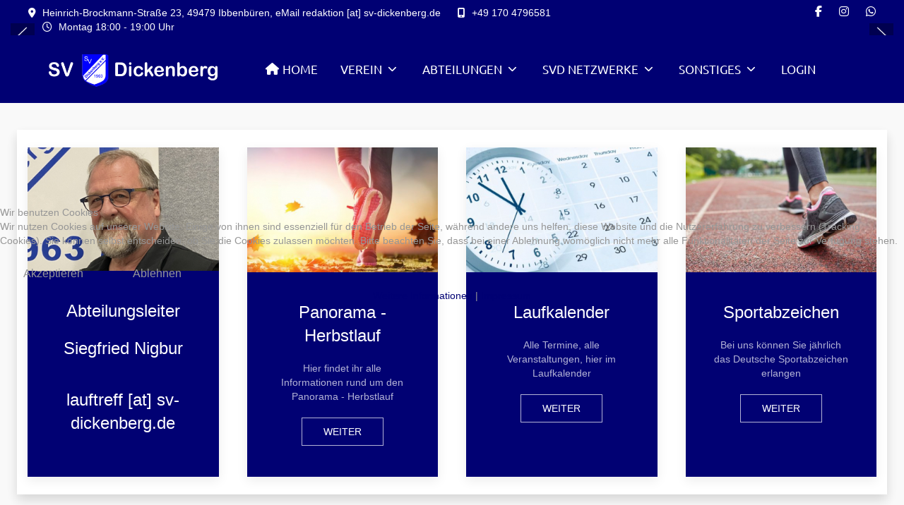

--- FILE ---
content_type: text/html; charset=utf-8
request_url: https://www.sv-dickenberg.de/index.php/aktuelleslauftreff
body_size: 21706
content:
<!DOCTYPE html>
<html lang="de-de" dir="ltr">


<head>
<script type="text/javascript">  (function(){    function blockCookies(disableCookies, disableLocal, disableSession){    if(disableCookies == 1){    if(!document.__defineGetter__){    Object.defineProperty(document, 'cookie',{    get: function(){ return ''; },    set: function(){ return true;}    });    }else{    var oldSetter = document.__lookupSetter__('cookie');    if(oldSetter) {    Object.defineProperty(document, 'cookie', {    get: function(){ return ''; },    set: function(v){ if(v.match(/reDimCookieHint\=/) || v.match(/7e7e1b01db4f33ec7d17be8328edabf7\=/)) {    oldSetter.call(document, v);    }    return true;    }    });    }    }    var cookies = document.cookie.split(';');    for (var i = 0; i < cookies.length; i++) {    var cookie = cookies[i];    var pos = cookie.indexOf('=');    var name = '';    if(pos > -1){    name = cookie.substr(0, pos);    }else{    name = cookie;    } if(name.match(/reDimCookieHint/)) {    document.cookie = name + '=; expires=Thu, 01 Jan 1970 00:00:00 GMT';    }    }    }    if(disableLocal == 1){    window.localStorage.clear();    window.localStorage.__proto__ = Object.create(window.Storage.prototype);    window.localStorage.__proto__.setItem = function(){ return undefined; };    }    if(disableSession == 1){    window.sessionStorage.clear();    window.sessionStorage.__proto__ = Object.create(window.Storage.prototype);    window.sessionStorage.__proto__.setItem = function(){ return undefined; };    }    }    blockCookies(1,1,1);    }()); </script>


   <meta http-equiv="X-UA-Compatible" content="IE=edge" /><meta name="viewport" content="width=device-width, initial-scale=1" /><meta name="HandheldFriendly" content="true" /><meta name="mobile-web-app-capable" content="YES" /> <!-- document meta -->
   <meta charset="utf-8">
	<meta name="generator" content="Joomla! - Open Source Content Management">
	<title>Aktuelles</title>
	<link href="/index.php/aktuelleslauftreff?format=feed&amp;type=rss" rel="alternate" type="application/rss+xml" title="Aktuelles">
	<link href="/index.php/aktuelleslauftreff?format=feed&amp;type=atom" rel="alternate" type="application/atom+xml" title="Aktuelles">
<link href="/images/allgemein/fevicon/Fevicon96x96.png?caf510" rel="shortcut icon" type="image/png" sizes="any">
	<link href="/images/allgemein/fevicon/Fevicon180x180.png?caf510" rel="apple-touch-icon" type="image/png" sizes="any">
	<link href="/media/astroid/css/animate.min.css?caf510" rel="stylesheet">
	<link href="/media/astroid/assets/vendor/fontawesome/css/all.min.css?caf510" rel="stylesheet">
	<link href="/media/astroid/css/lenis.min.css?caf510" rel="stylesheet">
	<link href="/media/uikit4/css/uikit.min.css?caf510" rel="stylesheet">
	<link href="/plugins/system/cookiehint/css/redimstyle.css?caf510" rel="stylesheet">
	<link href="/media/com_widgetkit/css/site.css" rel="stylesheet" id="widgetkit-site-css">
	<style>@font-face { font-family: "Ubuntu Regular"; src: url("https://www.sv-dickenberg.de/images/tp_lawyer_svd/fonts/ubuntu-v20-latin-regular.ttf");}</style>
	<style>@font-face { font-family: "Ubuntu Regular"; src: url("https://www.sv-dickenberg.de/images/tp_lawyer_svd/fonts/ubuntu-v20-latin-regular.woff");}</style>
	<style>#redim-cookiehint-modal {position: fixed; top: 0; bottom: 0; left: 0; right: 0; z-index: 99998; display: flex; justify-content : center; align-items : center;}</style>
<script type="application/json" class="joomla-script-options new">{"system.paths":{"root":"","rootFull":"https:\/\/www.sv-dickenberg.de\/","base":"","baseFull":"https:\/\/www.sv-dickenberg.de\/"},"csrf.token":"a2b1b40c657004c8300ef37de0bc1116","uikit4.defer":true}</script>
	<script src="/media/system/js/core.min.js?a3d8f8"></script>
	<script src="/media/vendor/jquery/js/jquery.min.js?3.7.1"></script>
	<script src="/media/legacy/js/jquery-noconflict.min.js?504da4"></script>
	<script src="/media/astroid/js/jquery.easing.min.js?caf510"></script>
	<script src="/media/astroid/js/megamenu.min.js?caf510"></script>
	<script src="/media/astroid/js/jquery.hoverIntent.min.js?caf510"></script>
	<script src="/media/astroid/js/animate.min.js?caf510"></script>
	<script src="/media/astroid/js/offcanvas.min.js?caf510"></script>
	<script src="/media/astroid/js/mobilemenu.min.js?caf510"></script>
	<script src="/media/astroid/js/lenis.min.js?caf510"></script>
	<script src="/media/astroid/js/script.min.js?caf510"></script>
	<script src="/media/uikit4/js/uikit.min.js?caf510"></script>
	<script src="/media/uikit4/js/uikit-icons.min.js?caf510"></script>
	<script src="/media/com_widgetkit/js/maps.js" defer></script>
	<script src="/media/com_widgetkit/lib/uikit/dist/js/uikit.min.js"></script>
	<script src="/media/com_widgetkit/lib/uikit/dist/js/uikit-icons.min.js"></script>
	<script>const initSmoothScrollingGSAP = () => {const lenis = new Lenis({duration: 0.367});lenis.on('scroll', ScrollTrigger.update);gsap.ticker.add((time)=>{lenis.raf(time * 1000)});gsap.ticker.lagSmoothing(0);};const initSmoothScrolling = () => {const lenis = new Lenis({duration: 0.367});function raf(time) {lenis.raf(time);requestAnimationFrame(raf);}requestAnimationFrame(raf);};if (typeof ScrollTrigger !== 'undefined') {initSmoothScrollingGSAP()} else {initSmoothScrolling()}</script>
	<script>(function() {  if (typeof gtag !== 'undefined') {       gtag('consent', 'denied', {         'ad_storage': 'denied',         'ad_user_data': 'denied',         'ad_personalization': 'denied',         'functionality_storage': 'denied',         'personalization_storage': 'denied',         'security_storage': 'denied',         'analytics_storage': 'denied'       });     } })();</script>
	<script>GOOGLE_MAPS_API_KEY = "AIzaSyB-JTQxjbXCcZrgOooMMfI3k2gHqfjwbf4";</script>
	<link rel="stylesheet" href="https://www.sv-dickenberg.de/media/plg_content_sige/css/sige.min.css" type="text/css" media="screen" />
<script type="text/javascript" src="https://www.sv-dickenberg.de/media/plg_content_sige/photoswipe/photoswipe.min.js"></script>
<script type="text/javascript" src="https://www.sv-dickenberg.de/media/plg_content_sige/photoswipe/photoswipe-ui-default.min.js"></script>
<script type="text/javascript" src="https://www.sv-dickenberg.de/media/plg_content_sige/photoswipe/photoswipe.sige.min.js"></script>
<script type="text/javascript" src="https://www.sv-dickenberg.de/media/plg_content_sige/photoswipe/photoswipe.sige.open.min.js"></script>
<link rel="stylesheet" href="https://www.sv-dickenberg.de/media/plg_content_sige/photoswipe/photoswipe.min.css" type="text/css" />
<link rel="stylesheet" href="https://www.sv-dickenberg.de/media/plg_content_sige/photoswipe/default-skin/default-skin.css" type="text/css" />
<script type="text/javascript" src="https://www.sv-dickenberg.de/media/plg_content_sige/js/sige.min.js"></script>
	<style>.sige_cont_0 .sige_css_image:hover span{width: 600px;}
.sige_masonry_0{grid-gap: 10px !important;}
.sige_masonry_0{grid-template-columns: repeat(auto-fill, minmax(250px,1fr)) !important;}
.sige_cont_1 .sige_css_image:hover span{width: 600px;}
.sige_masonry_1{grid-gap: 10px !important;}
.sige_masonry_1{grid-template-columns: repeat(auto-fill, minmax(250px,1fr)) !important;}
.sige_cont_2 .sige_css_image:hover span{width: 600px;}
.sige_masonry_2{grid-gap: 10px !important;}
.sige_masonry_2{grid-template-columns: repeat(auto-fill, minmax(250px,1fr)) !important;}
.sige_cont_3 .sige_css_image:hover span{width: 600px;}
.sige_masonry_3{grid-gap: 10px !important;}
.sige_masonry_3{grid-template-columns: repeat(auto-fill, minmax(250px,1fr)) !important;}
.sige_cont_4 .sige_css_image:hover span{width: 600px;}
.sige_masonry_4{grid-gap: 10px !important;}
.sige_masonry_4{grid-template-columns: repeat(auto-fill, minmax(250px,1fr)) !important;}
.sige_cont_5 .sige_css_image:hover span{width: 600px;}
.sige_masonry_5{grid-gap: 10px !important;}
.sige_masonry_5{grid-template-columns: repeat(auto-fill, minmax(250px,1fr)) !important;}
</style>
 <!-- joomla head -->
   <link href="/media/templates/site/tp_lawyer_svd/css/compiled-d1647be8fb6f81081f45e6a55bb7f52d.css?v=3.1.12" rel="stylesheet" type="text/css" />
<link href="/media/templates/site/tp_lawyer_svd/css/compiled-cd6cebb909602c0500755dcbcd473e19.css" rel="stylesheet" type="text/css" />
 <!-- head styles -->
    <!-- head scripts -->
</head> <!-- document head -->

<body class="site astroid-framework com-content view-category layout-blog itemid-135 astroid-header-horizontal-center aktuelleslauftreff-alias tp-style-13 de-DE ltr">
   <button type="button" title="Back to Top" id="astroid-backtotop" class="btn square" ><i class="fas fa-arrow-up"></i></button><!-- astroid container -->
<div class="astroid-container">
        <!-- astroid content -->
    <div class="astroid-content">
                <!-- astroid layout -->
        <div class="astroid-layout astroid-layout-wide">
                        <!-- astroid wrapper -->
            <div class="astroid-wrapper">
                                <div class="astroid-section" id="t-fs8bhwlsh"><div class="astroid-row row no-gutters gx-0" id="ar-aj20a49jd"><div class="astroid-column col-lg-8 col-md-12 col-sm-12 col-12" id="ac-cxm6jskss"><div class="astroid-module-position" id="tla-b93papapc"><div class="astroid-contact-info">
         <span class="astroid-contact-address">
                     <i class="fas fa-map-marker-alt"></i>
                           Heinrich-Brockmann-Straße 23, 49479 Ibbenbüren, eMail redaktion [at] sv-dickenberg.de      </span>
   
   
         <span class="astroid-contact-mobile">
                     <i class="fas fa-mobile-alt"></i>
                           <a href="tel:+49 170 4796581">+49 170 4796581</a>
      </span>
   
   
         <span class="astroid-contact-openhours">
                     <i class="far fa-clock"></i>
                        Montag 18:00 - 19:00 Uhr      </span>
   </div></div></div><div class="astroid-column col-lg-4 col-md-12 col-sm-12 col-12" id="ac-3vaktceuf"><div class="astroid-module-position float-right" id="trsi-nkpg97hdz"><div class="astroid-social-icons row">
    <div class="col"><a title="Facebook"  href="https://www.facebook.com/1963ev" target="_blank" rel="noopener"><i class="fab fa-facebook-f"></i></a></div><div class="col"><a title="Instagram"  href="https://www.instagram.com/svdickenberg/" target="_blank" rel="noopener"><i class="fab fa-instagram"></i></a></div><div class="col"><a title="WhatsApp"  href="https://wa.me/+491704796581" target="_blank" rel="noopener"><i class="fab fa-whatsapp"></i></a></div></div></div></div></div></div><div class="astroid-section hideonxs hideonsm hideonmd" id="hmd-qc28m565x"><div class="astroid-row row no-gutters gx-0" id="ar-ley8f0qzj"><div class="astroid-column col-lg-12 col-md-12 col-sm-12 col-12" id="ac-w5udsotaa"><div class="astroid-module-position" id="s-rxs22bykg"> <div class="moduletable ">
         <style type="text/css">

.uk-slidenav {
    color: rgba(255,255,255,.9);
    background: rgba(0,0,0,.3);
	transition:background .1s ease-in-out
	
}
.uk-slidenav:focus, .uk-slidenav:hover {
    color: rgba(255,255,255,1);
    background: rgba(0,0,0,.5);
}
@media only screen and (max-width: 768px) {
  .jp-slide {max-width:90%!important;}
}

</style>
<div class="uk-position-relative uk-visible-toggle uk-dark" data-uk-slideshow="ratio:16:5;animation:slide;autoplay:true;finite:true;pause-on-hover:false">
    <ul class="uk-slideshow-items">
                <li>
		                        
										<a target="" href="/"><img src="/images/lauftreff/slider/2024/sixdays3.jpg#joomlaImage://local-images/lauftreff/slider/2024/sixdays3.jpg?width=3000&height=1326" alt="" uk-cover></a>
					
            			
		
		        </li>
                <li>
		                        
										<a target="" href="/"><img src="/images/lauftreff/slider/2024/sixdays4.jpg#joomlaImage://local-images/lauftreff/slider/2024/sixdays4.jpg?width=3000&height=1163" alt="" uk-cover></a>
					
            			
		
		        </li>
            </ul>

    	
    <a class="uk-position-center-left uk-position-small uk-hidden-hover" href="#" data-uk-slidenav-previous data-uk-slideshow-item="previous"></a>
    <a class="uk-position-center-right uk-position-small uk-hidden-hover" href="#" data-uk-slidenav-next data-uk-slideshow-item="next"></a>
    
    	<div class="uk-position-bottom-center uk-position-small">
	<ul class="uk-slideshow-nav uk-dotnav uk-flex-center uk-margin"></ul>
	</div>
    
</div> </div> </div></div></div></div><div class="astroid-section astroid-header-section hideonxs hideonsm hideonmd" id="l-g4wlqele8"><div class="container"><div class="astroid-row row" id="ar-5tpmkl4w0"><div class="astroid-column col-lg-12 col-md-12 col-sm-12 col-12" id="ac-qn48p6jpi"><div class="astroid-module-position text-center" id="lmd-2964u0077"><!-- header starts -->
<header id="astroid-header" class="astroid-header astroid-horizontal-header astroid-horizontal-center-header" data-megamenu data-megamenu-class=".has-megamenu" data-megamenu-content-class=".megamenu-container" data-dropdown-arrow="true" data-header-offset="true" data-transition-speed="300" data-megamenu-animation="fade" data-easing="linear" data-astroid-trigger="hover" data-megamenu-submenu-class=".nav-submenu,.nav-submenu-static">
   <div class="d-flex flex-row justify-content-between">
               <div class="d-flex d-lg-none justify-content-start">
            <div class="header-mobilemenu-trigger d-lg-none burger-menu-button align-self-center" data-offcanvas="#astroid-mobilemenu" data-effect="mobilemenu-slide">
               <button aria-label="Mobile Menu Toggle" class="button" type="button"><span class="box"><span class="inner"><span class="visually-hidden">Mobile Menu Toggle</span></span></span></button>
            </div>
         </div>
            <div class="header-left-section as-gutter-x-xl@lg d-flex justify-content-start">
                   <!-- logo starts -->
    <!-- image logo starts -->
        <div class="logo-wrapper astroid-logo">
                <a target="_self" class="astroid-logo astroid-logo-image d-flex align-items-center mr-0 mr-lg-4" href="https://www.sv-dickenberg.de/">
                                <img src="https://www.sv-dickenberg.de/images/logos/SVD-Logo_Schrift_weiss.png" alt="SV Dickenberg" class="astroid-logo-default" />                                    
            <img src="https://www.sv-dickenberg.de/images/logos/Logo_75x87.png" alt="SV Dickenberg" class="astroid-logo-mobile" />                            </a>
            </div>
    <!-- image logo ends -->
<!-- logo ends -->                         </div>
               <div></div>
            <div class="header-center-section d-none d-lg-flex justify-content-center flex-lg-grow-1"><nav class=" align-self-center d-none d-lg-block" aria-label="horizontal menu"><ul class="nav astroid-nav d-none d-lg-flex"><li data-position="right" class="nav-item nav-item-id-101 nav-item-level-1 nav-item-default"><!--menu link starts-->
<a href="/index.php" title="Home" class="as-menu-item nav-link-item-id-101 nav-link item-link-component item-level-1" data-drop-action="hover">
   <span class="nav-title">
               <i class="fas fa-home"></i>
                                          <span class="nav-title-text">Home</span>                              </span>
   </a>
<!--menu link ends--></li><li data-position="right" class="nav-item nav-item-id-112 nav-item-level-1 nav-item-deeper nav-item-parent has-megamenu nav-item-dropdown"><!--menu link starts-->
<a href="/index.php/verein" title="Verein" class="as-menu-item nav-link-item-id-112 nav-link megamenu-item-link item-link-component item-level-1" data-drop-action="hover">
   <span class="nav-title">
                                          <span class="nav-title-text">Verein</span>                                                <i class="fas fa-chevron-down nav-item-caret"></i>
                  </span>
   </a>
<!--menu link ends--><div style="width:250px" class="megamenu-container nav-submenu-container nav-item-level-1"><ul class="nav-submenu"><li data-position="right" class="nav-item-submenu nav-item-id-164 nav-item-level-2"><!--menu link starts-->
<a href="/index.php/verein/allgemeines-verein" title="Allgemeines" class="as-menu-item nav-link-item-id-164 item-link-component item-level-2" data-drop-action="hover">
   <span class="nav-title">
                                          <span class="nav-title-text">Allgemeines</span>                              </span>
   </a>
<!--menu link ends--></li><li data-position="right" class="nav-item-submenu nav-item-id-113 nav-item-level-2"><!--menu link starts-->
<a href="/index.php/verein/vereinsreport" title="Vereinsreport" class="as-menu-item nav-link-item-id-113 item-link-component item-level-2" data-drop-action="hover">
   <span class="nav-title">
                                          <span class="nav-title-text">Vereinsreport</span>                              </span>
   </a>
<!--menu link ends--></li><li data-position="right" class="nav-item-submenu nav-item-id-114 nav-item-level-2"><!--menu link starts-->
<a href="/index.php/verein/aufnahmeantrag" title="Aufnahmeantrag" class="as-menu-item nav-link-item-id-114 item-link-component item-level-2" data-drop-action="hover">
   <span class="nav-title">
                                          <span class="nav-title-text">Aufnahmeantrag</span>                              </span>
   </a>
<!--menu link ends--></li><li data-position="right" class="nav-item-submenu nav-item-id-115 nav-item-level-2"><!--menu link starts-->
<a href="/index.php/verein/beitragsordnung" title="Beitragsordnung" class="as-menu-item nav-link-item-id-115 item-link-component item-level-2" data-drop-action="hover">
   <span class="nav-title">
                                          <span class="nav-title-text">Beitragsordnung</span>                              </span>
   </a>
<!--menu link ends--></li><li data-position="right" class="nav-item-submenu nav-item-id-116 nav-item-level-2"><!--menu link starts-->
<a href="/index.php/verein/kuendigung" title="Kündigung" class="as-menu-item nav-link-item-id-116 item-link-component item-level-2" data-drop-action="hover">
   <span class="nav-title">
                                          <span class="nav-title-text">Kündigung</span>                              </span>
   </a>
<!--menu link ends--></li><li data-position="left" class="nav-item-submenu nav-item-id-543 nav-item-level-2"><!--menu link starts-->
<a href="http://svdickenberg.teammerch.de" title="Fanshop" class="as-menu-item nav-link-item-id-543 item-link-url item-level-2" target="_blank" rel="noopener noreferrer" data-drop-action="hover">
   <span class="nav-title">
                                          <span class="nav-title-text">Fanshop</span>                              </span>
   </a>
<!--menu link ends--></li><li data-position="right" class="nav-item-submenu nav-item-id-117 nav-item-level-2"><!--menu link starts-->
<a href="/index.php/verein/satzung" title="Satzung" class="as-menu-item nav-link-item-id-117 item-link-component item-level-2" data-drop-action="hover">
   <span class="nav-title">
                                          <span class="nav-title-text">Satzung</span>                              </span>
   </a>
<!--menu link ends--></li><li data-position="right" class="nav-item-submenu nav-item-id-118 nav-item-level-2"><!--menu link starts-->
<a href="/index.php/verein/terminkalender" title="Terminkalender" class="as-menu-item nav-link-item-id-118 item-link-component item-level-2" data-drop-action="hover">
   <span class="nav-title">
                                          <span class="nav-title-text">Terminkalender</span>                              </span>
   </a>
<!--menu link ends--></li><li data-position="right" class="nav-item-submenu nav-item-id-123 nav-item-level-2"><!--menu link starts-->
<a href="/index.php/verein/vorstand" title="Vorstand" class="as-menu-item nav-link-item-id-123 item-link-component item-level-2" data-drop-action="hover">
   <span class="nav-title">
                                          <span class="nav-title-text">Vorstand</span>                              </span>
   </a>
<!--menu link ends--></li><li data-position="right" class="nav-item-submenu nav-item-id-320 nav-item-level-2"><!--menu link starts-->
<a href="/index.php/verein/60-jahre-svd" title="60 Jahre SVD" class="as-menu-item nav-link-item-id-320 item-link-component item-level-2" data-drop-action="hover">
   <span class="nav-title">
                                          <span class="nav-title-text">60 Jahre SVD</span>                              </span>
   </a>
<!--menu link ends--></li><li data-position="left" class="nav-item-submenu nav-item-id-549 nav-item-level-2"><!--menu link starts-->
<a href="/index.php/verein/kinderschutz" title="Kinderschutz" class="as-menu-item nav-link-item-id-549 item-link-component item-level-2" data-drop-action="hover">
   <span class="nav-title">
                                          <span class="nav-title-text">Kinderschutz</span>                              </span>
   </a>
<!--menu link ends--></li><li data-position="left" class="nav-item-submenu nav-item-id-554 nav-item-level-2"><!--menu link starts-->
<a href="/index.php/verein/onlineanmeldung" title="Onlineanmeldung" class="as-menu-item nav-link-item-id-554 item-link-component item-level-2" data-drop-action="hover">
   <span class="nav-title">
                                          <span class="nav-title-text">Onlineanmeldung</span>                              </span>
   </a>
<!--menu link ends--></li></ul></div></li><li data-position="right" class="nav-item nav-item-id-124 nav-item-level-1 nav-item-deeper nav-item-parent has-megamenu nav-item-dropdown"><!--menu link starts-->
<a href="#" title="Abteilungen" class="as-menu-item nav-link-item-id-124 nav-link megamenu-item-link item-link-url item-level-1" data-drop-action="hover">
   <span class="nav-title">
                                          <span class="nav-title-text">Abteilungen</span>                                                <i class="fas fa-chevron-down nav-item-caret"></i>
                  </span>
   </a>
<!--menu link ends--><div style="width:250px" class="megamenu-container nav-submenu-container nav-item-level-1"><ul class="nav-submenu"><li data-position="right" class="nav-item-submenu nav-item-id-125 nav-item-level-2"><!--menu link starts-->
<a href="/index.php/abteilungen/jugendfussball" title="Jugendfußball" class="as-menu-item nav-link-item-id-125 item-link-component item-level-2" data-drop-action="hover">
   <span class="nav-title">
                                          <span class="nav-title-text">Jugendfußball</span>                              </span>
   </a>
<!--menu link ends--></li><li data-position="right" class="nav-item-submenu nav-item-id-129 nav-item-level-2"><!--menu link starts-->
<a href="/index.php/abteilungen/seniorenfussball" title="Seniorenfußball" class="as-menu-item nav-link-item-id-129 item-link-component item-level-2" data-drop-action="hover">
   <span class="nav-title">
                                          <span class="nav-title-text">Seniorenfußball</span>                              </span>
   </a>
<!--menu link ends--></li><li data-position="right" class="nav-item-submenu nav-item-id-134 nav-item-level-2"><!--menu link starts-->
<a href="/index.php/abteilungen/lauftreff" title="Lauftreff" class="as-menu-item nav-link-item-id-134 item-link-component item-level-2" data-drop-action="hover">
   <span class="nav-title">
                                          <span class="nav-title-text">Lauftreff</span>                              </span>
   </a>
<!--menu link ends--></li><li data-position="right" class="nav-item-submenu nav-item-id-139 nav-item-level-2"><!--menu link starts-->
<a href="/index.php/abteilungen/radwandern" title="Radwandern" class="as-menu-item nav-link-item-id-139 item-link-component item-level-2" data-drop-action="hover">
   <span class="nav-title">
                                          <span class="nav-title-text">Radwandern</span>                              </span>
   </a>
<!--menu link ends--></li><li data-position="right" class="nav-item-submenu nav-item-id-140 nav-item-level-2"><!--menu link starts-->
<a href="/index.php/abteilungen/reiten" title="Reiten" class="as-menu-item nav-link-item-id-140 item-link-component item-level-2" data-drop-action="hover">
   <span class="nav-title">
                                          <span class="nav-title-text">Reiten</span>                              </span>
   </a>
<!--menu link ends--></li><li data-position="right" class="nav-item-submenu nav-item-id-143 nav-item-level-2"><!--menu link starts-->
<a href="/index.php/abteilungen/tennis" title="Tennis" class="as-menu-item nav-link-item-id-143 item-link-component item-level-2" data-drop-action="hover">
   <span class="nav-title">
                                          <span class="nav-title-text">Tennis</span>                              </span>
   </a>
<!--menu link ends--></li><li data-position="right" class="nav-item-submenu nav-item-id-147 nav-item-level-2"><!--menu link starts-->
<a href="/index.php/abteilungen/tischtennis" title="Tischtennis" class="as-menu-item nav-link-item-id-147 item-link-component item-level-2" data-drop-action="hover">
   <span class="nav-title">
                                          <span class="nav-title-text">Tischtennis</span>                              </span>
   </a>
<!--menu link ends--></li><li data-position="right" class="nav-item-submenu nav-item-id-148 nav-item-level-2"><!--menu link starts-->
<a href="/index.php/abteilungen/turnen" title="Turnen" class="as-menu-item nav-link-item-id-148 item-link-component item-level-2" data-drop-action="hover">
   <span class="nav-title">
                                          <span class="nav-title-text">Turnen</span>                              </span>
   </a>
<!--menu link ends--></li><li data-position="right" class="nav-item-submenu nav-item-id-149 nav-item-level-2"><!--menu link starts-->
<a href="/index.php/abteilungen/volleyball" title="Volleyball" class="as-menu-item nav-link-item-id-149 item-link-component item-level-2" data-drop-action="hover">
   <span class="nav-title">
                                          <span class="nav-title-text">Volleyball</span>                              </span>
   </a>
<!--menu link ends--></li></ul></div></li><li data-position="right" class="nav-item nav-item-id-157 nav-item-level-1 nav-item-deeper nav-item-parent has-megamenu nav-item-dropdown"><!--menu link starts-->
<a href="#" title="SVD Netzwerke" class="as-menu-item nav-link-item-id-157 nav-link megamenu-item-link item-link-url item-level-1" data-drop-action="hover">
   <span class="nav-title">
                                          <span class="nav-title-text">SVD Netzwerke</span>                                                <i class="fas fa-chevron-down nav-item-caret"></i>
                  </span>
   </a>
<!--menu link ends--><div style="width:250px" class="megamenu-container nav-submenu-container nav-item-level-1"><ul class="nav-submenu"><li data-position="right" class="nav-item-submenu nav-item-id-158 nav-item-level-2"><!--menu link starts-->
<a href="/index.php/svd-netzwerke/whatsapp-newsletter" title="WhatsApp Channel" class="as-menu-item nav-link-item-id-158 item-link-component item-level-2" data-drop-action="hover">
   <span class="nav-title">
               <i class="fab fa-whatsapp"></i>
                                          <span class="nav-title-text">WhatsApp Channel</span>                              </span>
   </a>
<!--menu link ends--></li><li data-position="right" class="nav-item-submenu nav-item-id-159 nav-item-level-2"><!--menu link starts-->
<a href="https://www.facebook.com/1963ev/" title="Facebook" class="as-menu-item nav-link-item-id-159 item-link-url item-level-2" target="_blank" rel="noopener noreferrer" data-drop-action="hover">
   <span class="nav-title">
               <i class="fab fa-facebook"></i>
                                          <span class="nav-title-text">Facebook</span>                              </span>
   </a>
<!--menu link ends--></li><li data-position="right" class="nav-item-submenu nav-item-id-160 nav-item-level-2"><!--menu link starts-->
<a href="https://www.instagram.com/svdickenberg/" title="Instagram" class="as-menu-item nav-link-item-id-160 item-link-url item-level-2" data-drop-action="hover">
   <span class="nav-title">
               <i class="fab fa-instagram"></i>
                                          <span class="nav-title-text">Instagram</span>                              </span>
   </a>
<!--menu link ends--></li></ul></div></li><li data-position="left" class="nav-item nav-item-id-495 nav-item-level-1 nav-item-deeper nav-item-parent has-megamenu nav-item-dropdown"><!--menu link starts-->
<a href="/index.php/sonstiges" title="Sonstiges" class="as-menu-item nav-link-item-id-495 nav-link megamenu-item-link item-link-component item-level-1" data-drop-action="hover">
   <span class="nav-title">
                                          <span class="nav-title-text">Sonstiges</span>                                                <i class="fas fa-chevron-down nav-item-caret"></i>
                  </span>
   </a>
<!--menu link ends--><div style="width:250px" class="megamenu-container nav-submenu-container nav-item-level-1"><ul class="nav-submenu"><li data-position="left" class="nav-item-submenu nav-item-id-496 nav-item-level-2"><!--menu link starts-->
<a href="/index.php/sonstiges/impressum" title="Impressum" class="as-menu-item nav-link-item-id-496 item-link-component item-level-2" data-drop-action="hover">
   <span class="nav-title">
                                          <span class="nav-title-text">Impressum</span>                              </span>
   </a>
<!--menu link ends--></li><li data-position="left" class="nav-item-submenu nav-item-id-497 nav-item-level-2"><!--menu link starts-->
<a href="/index.php/sonstiges/datenschutz" title="Datenschutz" class="as-menu-item nav-link-item-id-497 item-link-component item-level-2" data-drop-action="hover">
   <span class="nav-title">
                                          <span class="nav-title-text">Datenschutz</span>                              </span>
   </a>
<!--menu link ends--></li><li data-position="left" class="nav-item-submenu nav-item-id-498 nav-item-level-2"><!--menu link starts-->
<a href="/index.php/sonstiges/informationspflicht" title="Informationspflicht" class="as-menu-item nav-link-item-id-498 item-link-component item-level-2" data-drop-action="hover">
   <span class="nav-title">
                                          <span class="nav-title-text">Informationspflicht</span>                              </span>
   </a>
<!--menu link ends--></li></ul></div></li><li data-position="right" class="nav-item nav-item-id-161 nav-item-level-1"><!--menu link starts-->
<a href="/index.php/login" title="Login" class="as-menu-item nav-link-item-id-161 nav-link item-link-component item-level-1" data-drop-action="hover">
   <span class="nav-title">
                                          <span class="nav-title-text">Login</span>                              </span>
   </a>
<!--menu link ends--></li></ul></nav></div>               <div class="header-right-section as-gutter-x-xl@lg d-flex justify-content-end">
                                       <div class="header-right-block d-none d-lg-block align-self-center">
                  <div class="header-block-item d-flex justify-content-end align-items-center"></div>               </div>
                                  </div>
         </div>
</header>
<!-- header ends --><!-- header starts -->
<header id="astroid-sticky-header" class="astroid-header astroid-header-sticky header-sticky-desktop header-static-mobile header-static-tablet d-none" data-megamenu data-megamenu-class=".has-megamenu" data-megamenu-content-class=".megamenu-container" data-dropdown-arrow="true" data-header-offset="true" data-transition-speed="300" data-megamenu-animation="fade" data-easing="linear" data-astroid-trigger="hover" data-megamenu-submenu-class=".nav-submenu">
   <div class="container d-flex flex-row justify-content-between">
               <div class="d-flex d-lg-none justify-content-start">
            <div class="header-mobilemenu-trigger d-lg-none burger-menu-button align-self-center" data-offcanvas="#astroid-mobilemenu" data-effect="mobilemenu-slide">
               <button class="button" type="button" aria-label="Mobile Menu Toggle"><span class="box"><span class="inner"><span class="visually-hidden">Mobile Menu Toggle</span></span></span></button>
            </div>
         </div>
            <div class="header-left-section d-flex justify-content-start">
                   <!-- logo starts -->
    <!-- image logo starts -->
        <div class="logo-wrapper astroid-logo">
                <a target="_self" class="astroid-logo astroid-logo-image d-flex align-items-center mr-0 mr-lg-4" href="https://www.sv-dickenberg.de/">
                                            <img src="https://www.sv-dickenberg.de/images/logos/SVD-Logo_Schrift_blau.png" alt="SV Dickenberg" class="astroid-logo-sticky" />                        
            <img src="https://www.sv-dickenberg.de/images/logos/Logo_75x87.png" alt="SV Dickenberg" class="astroid-logo-mobile" />                            </a>
            </div>
    <!-- image logo ends -->
<!-- logo ends -->               </div>
               <div></div>
            <div class="header-center-section d-none d-lg-flex justify-content-center flex-lg-grow-1"><nav class=" astroid-nav-wraper align-self-center px-3 d-none d-lg-block mx-auto" aria-label="sticky menu"><ul class="nav astroid-nav d-none d-lg-flex"><li data-position="right" class="nav-item nav-item-id-101 nav-item-level-1 nav-item-default"><!--menu link starts-->
<a href="/index.php" title="Home" class="as-menu-item nav-link-item-id-101 nav-link item-link-component item-level-1" data-drop-action="hover">
   <span class="nav-title">
               <i class="fas fa-home"></i>
                                          <span class="nav-title-text">Home</span>                              </span>
   </a>
<!--menu link ends--></li><li data-position="right" class="nav-item nav-item-id-112 nav-item-level-1 nav-item-deeper nav-item-parent has-megamenu nav-item-dropdown"><!--menu link starts-->
<a href="/index.php/verein" title="Verein" class="as-menu-item nav-link-item-id-112 nav-link megamenu-item-link item-link-component item-level-1" data-drop-action="hover">
   <span class="nav-title">
                                          <span class="nav-title-text">Verein</span>                                                <i class="fas fa-chevron-down nav-item-caret"></i>
                  </span>
   </a>
<!--menu link ends--><div style="width:250px" class="megamenu-container nav-submenu-container nav-item-level-1"><ul class="nav-submenu"><li data-position="right" class="nav-item-submenu nav-item-id-164 nav-item-level-2"><!--menu link starts-->
<a href="/index.php/verein/allgemeines-verein" title="Allgemeines" class="as-menu-item nav-link-item-id-164 item-link-component item-level-2" data-drop-action="hover">
   <span class="nav-title">
                                          <span class="nav-title-text">Allgemeines</span>                              </span>
   </a>
<!--menu link ends--></li><li data-position="right" class="nav-item-submenu nav-item-id-113 nav-item-level-2"><!--menu link starts-->
<a href="/index.php/verein/vereinsreport" title="Vereinsreport" class="as-menu-item nav-link-item-id-113 item-link-component item-level-2" data-drop-action="hover">
   <span class="nav-title">
                                          <span class="nav-title-text">Vereinsreport</span>                              </span>
   </a>
<!--menu link ends--></li><li data-position="right" class="nav-item-submenu nav-item-id-114 nav-item-level-2"><!--menu link starts-->
<a href="/index.php/verein/aufnahmeantrag" title="Aufnahmeantrag" class="as-menu-item nav-link-item-id-114 item-link-component item-level-2" data-drop-action="hover">
   <span class="nav-title">
                                          <span class="nav-title-text">Aufnahmeantrag</span>                              </span>
   </a>
<!--menu link ends--></li><li data-position="right" class="nav-item-submenu nav-item-id-115 nav-item-level-2"><!--menu link starts-->
<a href="/index.php/verein/beitragsordnung" title="Beitragsordnung" class="as-menu-item nav-link-item-id-115 item-link-component item-level-2" data-drop-action="hover">
   <span class="nav-title">
                                          <span class="nav-title-text">Beitragsordnung</span>                              </span>
   </a>
<!--menu link ends--></li><li data-position="right" class="nav-item-submenu nav-item-id-116 nav-item-level-2"><!--menu link starts-->
<a href="/index.php/verein/kuendigung" title="Kündigung" class="as-menu-item nav-link-item-id-116 item-link-component item-level-2" data-drop-action="hover">
   <span class="nav-title">
                                          <span class="nav-title-text">Kündigung</span>                              </span>
   </a>
<!--menu link ends--></li><li data-position="left" class="nav-item-submenu nav-item-id-543 nav-item-level-2"><!--menu link starts-->
<a href="http://svdickenberg.teammerch.de" title="Fanshop" class="as-menu-item nav-link-item-id-543 item-link-url item-level-2" target="_blank" rel="noopener noreferrer" data-drop-action="hover">
   <span class="nav-title">
                                          <span class="nav-title-text">Fanshop</span>                              </span>
   </a>
<!--menu link ends--></li><li data-position="right" class="nav-item-submenu nav-item-id-117 nav-item-level-2"><!--menu link starts-->
<a href="/index.php/verein/satzung" title="Satzung" class="as-menu-item nav-link-item-id-117 item-link-component item-level-2" data-drop-action="hover">
   <span class="nav-title">
                                          <span class="nav-title-text">Satzung</span>                              </span>
   </a>
<!--menu link ends--></li><li data-position="right" class="nav-item-submenu nav-item-id-118 nav-item-level-2"><!--menu link starts-->
<a href="/index.php/verein/terminkalender" title="Terminkalender" class="as-menu-item nav-link-item-id-118 item-link-component item-level-2" data-drop-action="hover">
   <span class="nav-title">
                                          <span class="nav-title-text">Terminkalender</span>                              </span>
   </a>
<!--menu link ends--></li><li data-position="right" class="nav-item-submenu nav-item-id-123 nav-item-level-2"><!--menu link starts-->
<a href="/index.php/verein/vorstand" title="Vorstand" class="as-menu-item nav-link-item-id-123 item-link-component item-level-2" data-drop-action="hover">
   <span class="nav-title">
                                          <span class="nav-title-text">Vorstand</span>                              </span>
   </a>
<!--menu link ends--></li><li data-position="right" class="nav-item-submenu nav-item-id-320 nav-item-level-2"><!--menu link starts-->
<a href="/index.php/verein/60-jahre-svd" title="60 Jahre SVD" class="as-menu-item nav-link-item-id-320 item-link-component item-level-2" data-drop-action="hover">
   <span class="nav-title">
                                          <span class="nav-title-text">60 Jahre SVD</span>                              </span>
   </a>
<!--menu link ends--></li><li data-position="left" class="nav-item-submenu nav-item-id-549 nav-item-level-2"><!--menu link starts-->
<a href="/index.php/verein/kinderschutz" title="Kinderschutz" class="as-menu-item nav-link-item-id-549 item-link-component item-level-2" data-drop-action="hover">
   <span class="nav-title">
                                          <span class="nav-title-text">Kinderschutz</span>                              </span>
   </a>
<!--menu link ends--></li><li data-position="left" class="nav-item-submenu nav-item-id-554 nav-item-level-2"><!--menu link starts-->
<a href="/index.php/verein/onlineanmeldung" title="Onlineanmeldung" class="as-menu-item nav-link-item-id-554 item-link-component item-level-2" data-drop-action="hover">
   <span class="nav-title">
                                          <span class="nav-title-text">Onlineanmeldung</span>                              </span>
   </a>
<!--menu link ends--></li></ul></div></li><li data-position="right" class="nav-item nav-item-id-124 nav-item-level-1 nav-item-deeper nav-item-parent has-megamenu nav-item-dropdown"><!--menu link starts-->
<a href="#" title="Abteilungen" class="as-menu-item nav-link-item-id-124 nav-link megamenu-item-link item-link-url item-level-1" data-drop-action="hover">
   <span class="nav-title">
                                          <span class="nav-title-text">Abteilungen</span>                                                <i class="fas fa-chevron-down nav-item-caret"></i>
                  </span>
   </a>
<!--menu link ends--><div style="width:250px" class="megamenu-container nav-submenu-container nav-item-level-1"><ul class="nav-submenu"><li data-position="right" class="nav-item-submenu nav-item-id-125 nav-item-level-2"><!--menu link starts-->
<a href="/index.php/abteilungen/jugendfussball" title="Jugendfußball" class="as-menu-item nav-link-item-id-125 item-link-component item-level-2" data-drop-action="hover">
   <span class="nav-title">
                                          <span class="nav-title-text">Jugendfußball</span>                              </span>
   </a>
<!--menu link ends--></li><li data-position="right" class="nav-item-submenu nav-item-id-129 nav-item-level-2"><!--menu link starts-->
<a href="/index.php/abteilungen/seniorenfussball" title="Seniorenfußball" class="as-menu-item nav-link-item-id-129 item-link-component item-level-2" data-drop-action="hover">
   <span class="nav-title">
                                          <span class="nav-title-text">Seniorenfußball</span>                              </span>
   </a>
<!--menu link ends--></li><li data-position="right" class="nav-item-submenu nav-item-id-134 nav-item-level-2"><!--menu link starts-->
<a href="/index.php/abteilungen/lauftreff" title="Lauftreff" class="as-menu-item nav-link-item-id-134 item-link-component item-level-2" data-drop-action="hover">
   <span class="nav-title">
                                          <span class="nav-title-text">Lauftreff</span>                              </span>
   </a>
<!--menu link ends--></li><li data-position="right" class="nav-item-submenu nav-item-id-139 nav-item-level-2"><!--menu link starts-->
<a href="/index.php/abteilungen/radwandern" title="Radwandern" class="as-menu-item nav-link-item-id-139 item-link-component item-level-2" data-drop-action="hover">
   <span class="nav-title">
                                          <span class="nav-title-text">Radwandern</span>                              </span>
   </a>
<!--menu link ends--></li><li data-position="right" class="nav-item-submenu nav-item-id-140 nav-item-level-2"><!--menu link starts-->
<a href="/index.php/abteilungen/reiten" title="Reiten" class="as-menu-item nav-link-item-id-140 item-link-component item-level-2" data-drop-action="hover">
   <span class="nav-title">
                                          <span class="nav-title-text">Reiten</span>                              </span>
   </a>
<!--menu link ends--></li><li data-position="right" class="nav-item-submenu nav-item-id-143 nav-item-level-2"><!--menu link starts-->
<a href="/index.php/abteilungen/tennis" title="Tennis" class="as-menu-item nav-link-item-id-143 item-link-component item-level-2" data-drop-action="hover">
   <span class="nav-title">
                                          <span class="nav-title-text">Tennis</span>                              </span>
   </a>
<!--menu link ends--></li><li data-position="right" class="nav-item-submenu nav-item-id-147 nav-item-level-2"><!--menu link starts-->
<a href="/index.php/abteilungen/tischtennis" title="Tischtennis" class="as-menu-item nav-link-item-id-147 item-link-component item-level-2" data-drop-action="hover">
   <span class="nav-title">
                                          <span class="nav-title-text">Tischtennis</span>                              </span>
   </a>
<!--menu link ends--></li><li data-position="right" class="nav-item-submenu nav-item-id-148 nav-item-level-2"><!--menu link starts-->
<a href="/index.php/abteilungen/turnen" title="Turnen" class="as-menu-item nav-link-item-id-148 item-link-component item-level-2" data-drop-action="hover">
   <span class="nav-title">
                                          <span class="nav-title-text">Turnen</span>                              </span>
   </a>
<!--menu link ends--></li><li data-position="right" class="nav-item-submenu nav-item-id-149 nav-item-level-2"><!--menu link starts-->
<a href="/index.php/abteilungen/volleyball" title="Volleyball" class="as-menu-item nav-link-item-id-149 item-link-component item-level-2" data-drop-action="hover">
   <span class="nav-title">
                                          <span class="nav-title-text">Volleyball</span>                              </span>
   </a>
<!--menu link ends--></li></ul></div></li><li data-position="right" class="nav-item nav-item-id-157 nav-item-level-1 nav-item-deeper nav-item-parent has-megamenu nav-item-dropdown"><!--menu link starts-->
<a href="#" title="SVD Netzwerke" class="as-menu-item nav-link-item-id-157 nav-link megamenu-item-link item-link-url item-level-1" data-drop-action="hover">
   <span class="nav-title">
                                          <span class="nav-title-text">SVD Netzwerke</span>                                                <i class="fas fa-chevron-down nav-item-caret"></i>
                  </span>
   </a>
<!--menu link ends--><div style="width:250px" class="megamenu-container nav-submenu-container nav-item-level-1"><ul class="nav-submenu"><li data-position="right" class="nav-item-submenu nav-item-id-158 nav-item-level-2"><!--menu link starts-->
<a href="/index.php/svd-netzwerke/whatsapp-newsletter" title="WhatsApp Channel" class="as-menu-item nav-link-item-id-158 item-link-component item-level-2" data-drop-action="hover">
   <span class="nav-title">
               <i class="fab fa-whatsapp"></i>
                                          <span class="nav-title-text">WhatsApp Channel</span>                              </span>
   </a>
<!--menu link ends--></li><li data-position="right" class="nav-item-submenu nav-item-id-159 nav-item-level-2"><!--menu link starts-->
<a href="https://www.facebook.com/1963ev/" title="Facebook" class="as-menu-item nav-link-item-id-159 item-link-url item-level-2" target="_blank" rel="noopener noreferrer" data-drop-action="hover">
   <span class="nav-title">
               <i class="fab fa-facebook"></i>
                                          <span class="nav-title-text">Facebook</span>                              </span>
   </a>
<!--menu link ends--></li><li data-position="right" class="nav-item-submenu nav-item-id-160 nav-item-level-2"><!--menu link starts-->
<a href="https://www.instagram.com/svdickenberg/" title="Instagram" class="as-menu-item nav-link-item-id-160 item-link-url item-level-2" data-drop-action="hover">
   <span class="nav-title">
               <i class="fab fa-instagram"></i>
                                          <span class="nav-title-text">Instagram</span>                              </span>
   </a>
<!--menu link ends--></li></ul></div></li><li data-position="left" class="nav-item nav-item-id-495 nav-item-level-1 nav-item-deeper nav-item-parent has-megamenu nav-item-dropdown"><!--menu link starts-->
<a href="/index.php/sonstiges" title="Sonstiges" class="as-menu-item nav-link-item-id-495 nav-link megamenu-item-link item-link-component item-level-1" data-drop-action="hover">
   <span class="nav-title">
                                          <span class="nav-title-text">Sonstiges</span>                                                <i class="fas fa-chevron-down nav-item-caret"></i>
                  </span>
   </a>
<!--menu link ends--><div style="width:250px" class="megamenu-container nav-submenu-container nav-item-level-1"><ul class="nav-submenu"><li data-position="left" class="nav-item-submenu nav-item-id-496 nav-item-level-2"><!--menu link starts-->
<a href="/index.php/sonstiges/impressum" title="Impressum" class="as-menu-item nav-link-item-id-496 item-link-component item-level-2" data-drop-action="hover">
   <span class="nav-title">
                                          <span class="nav-title-text">Impressum</span>                              </span>
   </a>
<!--menu link ends--></li><li data-position="left" class="nav-item-submenu nav-item-id-497 nav-item-level-2"><!--menu link starts-->
<a href="/index.php/sonstiges/datenschutz" title="Datenschutz" class="as-menu-item nav-link-item-id-497 item-link-component item-level-2" data-drop-action="hover">
   <span class="nav-title">
                                          <span class="nav-title-text">Datenschutz</span>                              </span>
   </a>
<!--menu link ends--></li><li data-position="left" class="nav-item-submenu nav-item-id-498 nav-item-level-2"><!--menu link starts-->
<a href="/index.php/sonstiges/informationspflicht" title="Informationspflicht" class="as-menu-item nav-link-item-id-498 item-link-component item-level-2" data-drop-action="hover">
   <span class="nav-title">
                                          <span class="nav-title-text">Informationspflicht</span>                              </span>
   </a>
<!--menu link ends--></li></ul></div></li><li data-position="right" class="nav-item nav-item-id-161 nav-item-level-1"><!--menu link starts-->
<a href="/index.php/login" title="Login" class="as-menu-item nav-link-item-id-161 nav-link item-link-component item-level-1" data-drop-action="hover">
   <span class="nav-title">
                                          <span class="nav-title-text">Login</span>                              </span>
   </a>
<!--menu link ends--></li></ul></nav></div>         </div>
</header>
<!-- header ends --></div></div></div></div></div><div class="astroid-section astroid-header-section hideonlg hideonxl hideonxxl" id="hmmd-o98w1saft"><div class="container"><div class="astroid-row row" id="ar-w22noas4x"><div class="astroid-column col-lg-12 col-md-12 col-sm-12 col-12" id="ac-7wn8068dt"><div class="astroid-module-position" id="h-5u3329wma"><!-- header starts -->
<header id="astroid-header" class="astroid-header astroid-horizontal-header astroid-horizontal-center-header" data-megamenu data-megamenu-class=".has-megamenu" data-megamenu-content-class=".megamenu-container" data-dropdown-arrow="true" data-header-offset="true" data-transition-speed="300" data-megamenu-animation="fade" data-easing="linear" data-astroid-trigger="hover" data-megamenu-submenu-class=".nav-submenu,.nav-submenu-static">
   <div class="d-flex flex-row justify-content-between">
               <div class="d-flex d-lg-none justify-content-start">
            <div class="header-mobilemenu-trigger d-lg-none burger-menu-button align-self-center" data-offcanvas="#astroid-mobilemenu" data-effect="mobilemenu-slide">
               <button aria-label="Mobile Menu Toggle" class="button" type="button"><span class="box"><span class="inner"><span class="visually-hidden">Mobile Menu Toggle</span></span></span></button>
            </div>
         </div>
            <div class="header-left-section as-gutter-x-xl@lg d-flex justify-content-start">
                   <!-- logo starts -->
    <!-- image logo starts -->
        <div class="logo-wrapper astroid-logo">
                <a target="_self" class="astroid-logo astroid-logo-image d-flex align-items-center mr-0 mr-lg-4" href="https://www.sv-dickenberg.de/">
                                <img src="https://www.sv-dickenberg.de/images/logos/SVD-Logo_Schrift_weiss.png" alt="SV Dickenberg" class="astroid-logo-default" />                                    
            <img src="https://www.sv-dickenberg.de/images/logos/Logo_75x87.png" alt="SV Dickenberg" class="astroid-logo-mobile" />                            </a>
            </div>
    <!-- image logo ends -->
<!-- logo ends -->                         </div>
               <div></div>
            <div class="header-center-section d-none d-lg-flex justify-content-center flex-lg-grow-1"><nav class=" align-self-center d-none d-lg-block" aria-label="horizontal menu"><ul class="nav astroid-nav d-none d-lg-flex"><li data-position="right" class="nav-item nav-item-id-101 nav-item-level-1 nav-item-default"><!--menu link starts-->
<a href="/index.php" title="Home" class="as-menu-item nav-link-item-id-101 nav-link item-link-component item-level-1" data-drop-action="hover">
   <span class="nav-title">
               <i class="fas fa-home"></i>
                                          <span class="nav-title-text">Home</span>                              </span>
   </a>
<!--menu link ends--></li><li data-position="right" class="nav-item nav-item-id-112 nav-item-level-1 nav-item-deeper nav-item-parent has-megamenu nav-item-dropdown"><!--menu link starts-->
<a href="/index.php/verein" title="Verein" class="as-menu-item nav-link-item-id-112 nav-link megamenu-item-link item-link-component item-level-1" data-drop-action="hover">
   <span class="nav-title">
                                          <span class="nav-title-text">Verein</span>                                                <i class="fas fa-chevron-down nav-item-caret"></i>
                  </span>
   </a>
<!--menu link ends--><div style="width:250px" class="megamenu-container nav-submenu-container nav-item-level-1"><ul class="nav-submenu"><li data-position="right" class="nav-item-submenu nav-item-id-164 nav-item-level-2"><!--menu link starts-->
<a href="/index.php/verein/allgemeines-verein" title="Allgemeines" class="as-menu-item nav-link-item-id-164 item-link-component item-level-2" data-drop-action="hover">
   <span class="nav-title">
                                          <span class="nav-title-text">Allgemeines</span>                              </span>
   </a>
<!--menu link ends--></li><li data-position="right" class="nav-item-submenu nav-item-id-113 nav-item-level-2"><!--menu link starts-->
<a href="/index.php/verein/vereinsreport" title="Vereinsreport" class="as-menu-item nav-link-item-id-113 item-link-component item-level-2" data-drop-action="hover">
   <span class="nav-title">
                                          <span class="nav-title-text">Vereinsreport</span>                              </span>
   </a>
<!--menu link ends--></li><li data-position="right" class="nav-item-submenu nav-item-id-114 nav-item-level-2"><!--menu link starts-->
<a href="/index.php/verein/aufnahmeantrag" title="Aufnahmeantrag" class="as-menu-item nav-link-item-id-114 item-link-component item-level-2" data-drop-action="hover">
   <span class="nav-title">
                                          <span class="nav-title-text">Aufnahmeantrag</span>                              </span>
   </a>
<!--menu link ends--></li><li data-position="right" class="nav-item-submenu nav-item-id-115 nav-item-level-2"><!--menu link starts-->
<a href="/index.php/verein/beitragsordnung" title="Beitragsordnung" class="as-menu-item nav-link-item-id-115 item-link-component item-level-2" data-drop-action="hover">
   <span class="nav-title">
                                          <span class="nav-title-text">Beitragsordnung</span>                              </span>
   </a>
<!--menu link ends--></li><li data-position="right" class="nav-item-submenu nav-item-id-116 nav-item-level-2"><!--menu link starts-->
<a href="/index.php/verein/kuendigung" title="Kündigung" class="as-menu-item nav-link-item-id-116 item-link-component item-level-2" data-drop-action="hover">
   <span class="nav-title">
                                          <span class="nav-title-text">Kündigung</span>                              </span>
   </a>
<!--menu link ends--></li><li data-position="left" class="nav-item-submenu nav-item-id-543 nav-item-level-2"><!--menu link starts-->
<a href="http://svdickenberg.teammerch.de" title="Fanshop" class="as-menu-item nav-link-item-id-543 item-link-url item-level-2" target="_blank" rel="noopener noreferrer" data-drop-action="hover">
   <span class="nav-title">
                                          <span class="nav-title-text">Fanshop</span>                              </span>
   </a>
<!--menu link ends--></li><li data-position="right" class="nav-item-submenu nav-item-id-117 nav-item-level-2"><!--menu link starts-->
<a href="/index.php/verein/satzung" title="Satzung" class="as-menu-item nav-link-item-id-117 item-link-component item-level-2" data-drop-action="hover">
   <span class="nav-title">
                                          <span class="nav-title-text">Satzung</span>                              </span>
   </a>
<!--menu link ends--></li><li data-position="right" class="nav-item-submenu nav-item-id-118 nav-item-level-2"><!--menu link starts-->
<a href="/index.php/verein/terminkalender" title="Terminkalender" class="as-menu-item nav-link-item-id-118 item-link-component item-level-2" data-drop-action="hover">
   <span class="nav-title">
                                          <span class="nav-title-text">Terminkalender</span>                              </span>
   </a>
<!--menu link ends--></li><li data-position="right" class="nav-item-submenu nav-item-id-123 nav-item-level-2"><!--menu link starts-->
<a href="/index.php/verein/vorstand" title="Vorstand" class="as-menu-item nav-link-item-id-123 item-link-component item-level-2" data-drop-action="hover">
   <span class="nav-title">
                                          <span class="nav-title-text">Vorstand</span>                              </span>
   </a>
<!--menu link ends--></li><li data-position="right" class="nav-item-submenu nav-item-id-320 nav-item-level-2"><!--menu link starts-->
<a href="/index.php/verein/60-jahre-svd" title="60 Jahre SVD" class="as-menu-item nav-link-item-id-320 item-link-component item-level-2" data-drop-action="hover">
   <span class="nav-title">
                                          <span class="nav-title-text">60 Jahre SVD</span>                              </span>
   </a>
<!--menu link ends--></li><li data-position="left" class="nav-item-submenu nav-item-id-549 nav-item-level-2"><!--menu link starts-->
<a href="/index.php/verein/kinderschutz" title="Kinderschutz" class="as-menu-item nav-link-item-id-549 item-link-component item-level-2" data-drop-action="hover">
   <span class="nav-title">
                                          <span class="nav-title-text">Kinderschutz</span>                              </span>
   </a>
<!--menu link ends--></li><li data-position="left" class="nav-item-submenu nav-item-id-554 nav-item-level-2"><!--menu link starts-->
<a href="/index.php/verein/onlineanmeldung" title="Onlineanmeldung" class="as-menu-item nav-link-item-id-554 item-link-component item-level-2" data-drop-action="hover">
   <span class="nav-title">
                                          <span class="nav-title-text">Onlineanmeldung</span>                              </span>
   </a>
<!--menu link ends--></li></ul></div></li><li data-position="right" class="nav-item nav-item-id-124 nav-item-level-1 nav-item-deeper nav-item-parent has-megamenu nav-item-dropdown"><!--menu link starts-->
<a href="#" title="Abteilungen" class="as-menu-item nav-link-item-id-124 nav-link megamenu-item-link item-link-url item-level-1" data-drop-action="hover">
   <span class="nav-title">
                                          <span class="nav-title-text">Abteilungen</span>                                                <i class="fas fa-chevron-down nav-item-caret"></i>
                  </span>
   </a>
<!--menu link ends--><div style="width:250px" class="megamenu-container nav-submenu-container nav-item-level-1"><ul class="nav-submenu"><li data-position="right" class="nav-item-submenu nav-item-id-125 nav-item-level-2"><!--menu link starts-->
<a href="/index.php/abteilungen/jugendfussball" title="Jugendfußball" class="as-menu-item nav-link-item-id-125 item-link-component item-level-2" data-drop-action="hover">
   <span class="nav-title">
                                          <span class="nav-title-text">Jugendfußball</span>                              </span>
   </a>
<!--menu link ends--></li><li data-position="right" class="nav-item-submenu nav-item-id-129 nav-item-level-2"><!--menu link starts-->
<a href="/index.php/abteilungen/seniorenfussball" title="Seniorenfußball" class="as-menu-item nav-link-item-id-129 item-link-component item-level-2" data-drop-action="hover">
   <span class="nav-title">
                                          <span class="nav-title-text">Seniorenfußball</span>                              </span>
   </a>
<!--menu link ends--></li><li data-position="right" class="nav-item-submenu nav-item-id-134 nav-item-level-2"><!--menu link starts-->
<a href="/index.php/abteilungen/lauftreff" title="Lauftreff" class="as-menu-item nav-link-item-id-134 item-link-component item-level-2" data-drop-action="hover">
   <span class="nav-title">
                                          <span class="nav-title-text">Lauftreff</span>                              </span>
   </a>
<!--menu link ends--></li><li data-position="right" class="nav-item-submenu nav-item-id-139 nav-item-level-2"><!--menu link starts-->
<a href="/index.php/abteilungen/radwandern" title="Radwandern" class="as-menu-item nav-link-item-id-139 item-link-component item-level-2" data-drop-action="hover">
   <span class="nav-title">
                                          <span class="nav-title-text">Radwandern</span>                              </span>
   </a>
<!--menu link ends--></li><li data-position="right" class="nav-item-submenu nav-item-id-140 nav-item-level-2"><!--menu link starts-->
<a href="/index.php/abteilungen/reiten" title="Reiten" class="as-menu-item nav-link-item-id-140 item-link-component item-level-2" data-drop-action="hover">
   <span class="nav-title">
                                          <span class="nav-title-text">Reiten</span>                              </span>
   </a>
<!--menu link ends--></li><li data-position="right" class="nav-item-submenu nav-item-id-143 nav-item-level-2"><!--menu link starts-->
<a href="/index.php/abteilungen/tennis" title="Tennis" class="as-menu-item nav-link-item-id-143 item-link-component item-level-2" data-drop-action="hover">
   <span class="nav-title">
                                          <span class="nav-title-text">Tennis</span>                              </span>
   </a>
<!--menu link ends--></li><li data-position="right" class="nav-item-submenu nav-item-id-147 nav-item-level-2"><!--menu link starts-->
<a href="/index.php/abteilungen/tischtennis" title="Tischtennis" class="as-menu-item nav-link-item-id-147 item-link-component item-level-2" data-drop-action="hover">
   <span class="nav-title">
                                          <span class="nav-title-text">Tischtennis</span>                              </span>
   </a>
<!--menu link ends--></li><li data-position="right" class="nav-item-submenu nav-item-id-148 nav-item-level-2"><!--menu link starts-->
<a href="/index.php/abteilungen/turnen" title="Turnen" class="as-menu-item nav-link-item-id-148 item-link-component item-level-2" data-drop-action="hover">
   <span class="nav-title">
                                          <span class="nav-title-text">Turnen</span>                              </span>
   </a>
<!--menu link ends--></li><li data-position="right" class="nav-item-submenu nav-item-id-149 nav-item-level-2"><!--menu link starts-->
<a href="/index.php/abteilungen/volleyball" title="Volleyball" class="as-menu-item nav-link-item-id-149 item-link-component item-level-2" data-drop-action="hover">
   <span class="nav-title">
                                          <span class="nav-title-text">Volleyball</span>                              </span>
   </a>
<!--menu link ends--></li></ul></div></li><li data-position="right" class="nav-item nav-item-id-157 nav-item-level-1 nav-item-deeper nav-item-parent has-megamenu nav-item-dropdown"><!--menu link starts-->
<a href="#" title="SVD Netzwerke" class="as-menu-item nav-link-item-id-157 nav-link megamenu-item-link item-link-url item-level-1" data-drop-action="hover">
   <span class="nav-title">
                                          <span class="nav-title-text">SVD Netzwerke</span>                                                <i class="fas fa-chevron-down nav-item-caret"></i>
                  </span>
   </a>
<!--menu link ends--><div style="width:250px" class="megamenu-container nav-submenu-container nav-item-level-1"><ul class="nav-submenu"><li data-position="right" class="nav-item-submenu nav-item-id-158 nav-item-level-2"><!--menu link starts-->
<a href="/index.php/svd-netzwerke/whatsapp-newsletter" title="WhatsApp Channel" class="as-menu-item nav-link-item-id-158 item-link-component item-level-2" data-drop-action="hover">
   <span class="nav-title">
               <i class="fab fa-whatsapp"></i>
                                          <span class="nav-title-text">WhatsApp Channel</span>                              </span>
   </a>
<!--menu link ends--></li><li data-position="right" class="nav-item-submenu nav-item-id-159 nav-item-level-2"><!--menu link starts-->
<a href="https://www.facebook.com/1963ev/" title="Facebook" class="as-menu-item nav-link-item-id-159 item-link-url item-level-2" target="_blank" rel="noopener noreferrer" data-drop-action="hover">
   <span class="nav-title">
               <i class="fab fa-facebook"></i>
                                          <span class="nav-title-text">Facebook</span>                              </span>
   </a>
<!--menu link ends--></li><li data-position="right" class="nav-item-submenu nav-item-id-160 nav-item-level-2"><!--menu link starts-->
<a href="https://www.instagram.com/svdickenberg/" title="Instagram" class="as-menu-item nav-link-item-id-160 item-link-url item-level-2" data-drop-action="hover">
   <span class="nav-title">
               <i class="fab fa-instagram"></i>
                                          <span class="nav-title-text">Instagram</span>                              </span>
   </a>
<!--menu link ends--></li></ul></div></li><li data-position="left" class="nav-item nav-item-id-495 nav-item-level-1 nav-item-deeper nav-item-parent has-megamenu nav-item-dropdown"><!--menu link starts-->
<a href="/index.php/sonstiges" title="Sonstiges" class="as-menu-item nav-link-item-id-495 nav-link megamenu-item-link item-link-component item-level-1" data-drop-action="hover">
   <span class="nav-title">
                                          <span class="nav-title-text">Sonstiges</span>                                                <i class="fas fa-chevron-down nav-item-caret"></i>
                  </span>
   </a>
<!--menu link ends--><div style="width:250px" class="megamenu-container nav-submenu-container nav-item-level-1"><ul class="nav-submenu"><li data-position="left" class="nav-item-submenu nav-item-id-496 nav-item-level-2"><!--menu link starts-->
<a href="/index.php/sonstiges/impressum" title="Impressum" class="as-menu-item nav-link-item-id-496 item-link-component item-level-2" data-drop-action="hover">
   <span class="nav-title">
                                          <span class="nav-title-text">Impressum</span>                              </span>
   </a>
<!--menu link ends--></li><li data-position="left" class="nav-item-submenu nav-item-id-497 nav-item-level-2"><!--menu link starts-->
<a href="/index.php/sonstiges/datenschutz" title="Datenschutz" class="as-menu-item nav-link-item-id-497 item-link-component item-level-2" data-drop-action="hover">
   <span class="nav-title">
                                          <span class="nav-title-text">Datenschutz</span>                              </span>
   </a>
<!--menu link ends--></li><li data-position="left" class="nav-item-submenu nav-item-id-498 nav-item-level-2"><!--menu link starts-->
<a href="/index.php/sonstiges/informationspflicht" title="Informationspflicht" class="as-menu-item nav-link-item-id-498 item-link-component item-level-2" data-drop-action="hover">
   <span class="nav-title">
                                          <span class="nav-title-text">Informationspflicht</span>                              </span>
   </a>
<!--menu link ends--></li></ul></div></li><li data-position="right" class="nav-item nav-item-id-161 nav-item-level-1"><!--menu link starts-->
<a href="/index.php/login" title="Login" class="as-menu-item nav-link-item-id-161 nav-link item-link-component item-level-1" data-drop-action="hover">
   <span class="nav-title">
                                          <span class="nav-title-text">Login</span>                              </span>
   </a>
<!--menu link ends--></li></ul></nav></div>               <div class="header-right-section as-gutter-x-xl@lg d-flex justify-content-end">
                                       <div class="header-right-block d-none d-lg-block align-self-center">
                  <div class="header-block-item d-flex justify-content-end align-items-center"></div>               </div>
                                  </div>
         </div>
</header>
<!-- header ends --><!-- header starts -->
<header id="astroid-sticky-header" class="astroid-header astroid-header-sticky header-sticky-desktop header-static-mobile header-static-tablet d-none" data-megamenu data-megamenu-class=".has-megamenu" data-megamenu-content-class=".megamenu-container" data-dropdown-arrow="true" data-header-offset="true" data-transition-speed="300" data-megamenu-animation="fade" data-easing="linear" data-astroid-trigger="hover" data-megamenu-submenu-class=".nav-submenu">
   <div class="container d-flex flex-row justify-content-between">
               <div class="d-flex d-lg-none justify-content-start">
            <div class="header-mobilemenu-trigger d-lg-none burger-menu-button align-self-center" data-offcanvas="#astroid-mobilemenu" data-effect="mobilemenu-slide">
               <button class="button" type="button" aria-label="Mobile Menu Toggle"><span class="box"><span class="inner"><span class="visually-hidden">Mobile Menu Toggle</span></span></span></button>
            </div>
         </div>
            <div class="header-left-section d-flex justify-content-start">
                   <!-- logo starts -->
    <!-- image logo starts -->
        <div class="logo-wrapper astroid-logo">
                <a target="_self" class="astroid-logo astroid-logo-image d-flex align-items-center mr-0 mr-lg-4" href="https://www.sv-dickenberg.de/">
                                            <img src="https://www.sv-dickenberg.de/images/logos/SVD-Logo_Schrift_blau.png" alt="SV Dickenberg" class="astroid-logo-sticky" />                        
            <img src="https://www.sv-dickenberg.de/images/logos/Logo_75x87.png" alt="SV Dickenberg" class="astroid-logo-mobile" />                            </a>
            </div>
    <!-- image logo ends -->
<!-- logo ends -->               </div>
               <div></div>
            <div class="header-center-section d-none d-lg-flex justify-content-center flex-lg-grow-1"><nav class=" astroid-nav-wraper align-self-center px-3 d-none d-lg-block mx-auto" aria-label="sticky menu"><ul class="nav astroid-nav d-none d-lg-flex"><li data-position="right" class="nav-item nav-item-id-101 nav-item-level-1 nav-item-default"><!--menu link starts-->
<a href="/index.php" title="Home" class="as-menu-item nav-link-item-id-101 nav-link item-link-component item-level-1" data-drop-action="hover">
   <span class="nav-title">
               <i class="fas fa-home"></i>
                                          <span class="nav-title-text">Home</span>                              </span>
   </a>
<!--menu link ends--></li><li data-position="right" class="nav-item nav-item-id-112 nav-item-level-1 nav-item-deeper nav-item-parent has-megamenu nav-item-dropdown"><!--menu link starts-->
<a href="/index.php/verein" title="Verein" class="as-menu-item nav-link-item-id-112 nav-link megamenu-item-link item-link-component item-level-1" data-drop-action="hover">
   <span class="nav-title">
                                          <span class="nav-title-text">Verein</span>                                                <i class="fas fa-chevron-down nav-item-caret"></i>
                  </span>
   </a>
<!--menu link ends--><div style="width:250px" class="megamenu-container nav-submenu-container nav-item-level-1"><ul class="nav-submenu"><li data-position="right" class="nav-item-submenu nav-item-id-164 nav-item-level-2"><!--menu link starts-->
<a href="/index.php/verein/allgemeines-verein" title="Allgemeines" class="as-menu-item nav-link-item-id-164 item-link-component item-level-2" data-drop-action="hover">
   <span class="nav-title">
                                          <span class="nav-title-text">Allgemeines</span>                              </span>
   </a>
<!--menu link ends--></li><li data-position="right" class="nav-item-submenu nav-item-id-113 nav-item-level-2"><!--menu link starts-->
<a href="/index.php/verein/vereinsreport" title="Vereinsreport" class="as-menu-item nav-link-item-id-113 item-link-component item-level-2" data-drop-action="hover">
   <span class="nav-title">
                                          <span class="nav-title-text">Vereinsreport</span>                              </span>
   </a>
<!--menu link ends--></li><li data-position="right" class="nav-item-submenu nav-item-id-114 nav-item-level-2"><!--menu link starts-->
<a href="/index.php/verein/aufnahmeantrag" title="Aufnahmeantrag" class="as-menu-item nav-link-item-id-114 item-link-component item-level-2" data-drop-action="hover">
   <span class="nav-title">
                                          <span class="nav-title-text">Aufnahmeantrag</span>                              </span>
   </a>
<!--menu link ends--></li><li data-position="right" class="nav-item-submenu nav-item-id-115 nav-item-level-2"><!--menu link starts-->
<a href="/index.php/verein/beitragsordnung" title="Beitragsordnung" class="as-menu-item nav-link-item-id-115 item-link-component item-level-2" data-drop-action="hover">
   <span class="nav-title">
                                          <span class="nav-title-text">Beitragsordnung</span>                              </span>
   </a>
<!--menu link ends--></li><li data-position="right" class="nav-item-submenu nav-item-id-116 nav-item-level-2"><!--menu link starts-->
<a href="/index.php/verein/kuendigung" title="Kündigung" class="as-menu-item nav-link-item-id-116 item-link-component item-level-2" data-drop-action="hover">
   <span class="nav-title">
                                          <span class="nav-title-text">Kündigung</span>                              </span>
   </a>
<!--menu link ends--></li><li data-position="left" class="nav-item-submenu nav-item-id-543 nav-item-level-2"><!--menu link starts-->
<a href="http://svdickenberg.teammerch.de" title="Fanshop" class="as-menu-item nav-link-item-id-543 item-link-url item-level-2" target="_blank" rel="noopener noreferrer" data-drop-action="hover">
   <span class="nav-title">
                                          <span class="nav-title-text">Fanshop</span>                              </span>
   </a>
<!--menu link ends--></li><li data-position="right" class="nav-item-submenu nav-item-id-117 nav-item-level-2"><!--menu link starts-->
<a href="/index.php/verein/satzung" title="Satzung" class="as-menu-item nav-link-item-id-117 item-link-component item-level-2" data-drop-action="hover">
   <span class="nav-title">
                                          <span class="nav-title-text">Satzung</span>                              </span>
   </a>
<!--menu link ends--></li><li data-position="right" class="nav-item-submenu nav-item-id-118 nav-item-level-2"><!--menu link starts-->
<a href="/index.php/verein/terminkalender" title="Terminkalender" class="as-menu-item nav-link-item-id-118 item-link-component item-level-2" data-drop-action="hover">
   <span class="nav-title">
                                          <span class="nav-title-text">Terminkalender</span>                              </span>
   </a>
<!--menu link ends--></li><li data-position="right" class="nav-item-submenu nav-item-id-123 nav-item-level-2"><!--menu link starts-->
<a href="/index.php/verein/vorstand" title="Vorstand" class="as-menu-item nav-link-item-id-123 item-link-component item-level-2" data-drop-action="hover">
   <span class="nav-title">
                                          <span class="nav-title-text">Vorstand</span>                              </span>
   </a>
<!--menu link ends--></li><li data-position="right" class="nav-item-submenu nav-item-id-320 nav-item-level-2"><!--menu link starts-->
<a href="/index.php/verein/60-jahre-svd" title="60 Jahre SVD" class="as-menu-item nav-link-item-id-320 item-link-component item-level-2" data-drop-action="hover">
   <span class="nav-title">
                                          <span class="nav-title-text">60 Jahre SVD</span>                              </span>
   </a>
<!--menu link ends--></li><li data-position="left" class="nav-item-submenu nav-item-id-549 nav-item-level-2"><!--menu link starts-->
<a href="/index.php/verein/kinderschutz" title="Kinderschutz" class="as-menu-item nav-link-item-id-549 item-link-component item-level-2" data-drop-action="hover">
   <span class="nav-title">
                                          <span class="nav-title-text">Kinderschutz</span>                              </span>
   </a>
<!--menu link ends--></li><li data-position="left" class="nav-item-submenu nav-item-id-554 nav-item-level-2"><!--menu link starts-->
<a href="/index.php/verein/onlineanmeldung" title="Onlineanmeldung" class="as-menu-item nav-link-item-id-554 item-link-component item-level-2" data-drop-action="hover">
   <span class="nav-title">
                                          <span class="nav-title-text">Onlineanmeldung</span>                              </span>
   </a>
<!--menu link ends--></li></ul></div></li><li data-position="right" class="nav-item nav-item-id-124 nav-item-level-1 nav-item-deeper nav-item-parent has-megamenu nav-item-dropdown"><!--menu link starts-->
<a href="#" title="Abteilungen" class="as-menu-item nav-link-item-id-124 nav-link megamenu-item-link item-link-url item-level-1" data-drop-action="hover">
   <span class="nav-title">
                                          <span class="nav-title-text">Abteilungen</span>                                                <i class="fas fa-chevron-down nav-item-caret"></i>
                  </span>
   </a>
<!--menu link ends--><div style="width:250px" class="megamenu-container nav-submenu-container nav-item-level-1"><ul class="nav-submenu"><li data-position="right" class="nav-item-submenu nav-item-id-125 nav-item-level-2"><!--menu link starts-->
<a href="/index.php/abteilungen/jugendfussball" title="Jugendfußball" class="as-menu-item nav-link-item-id-125 item-link-component item-level-2" data-drop-action="hover">
   <span class="nav-title">
                                          <span class="nav-title-text">Jugendfußball</span>                              </span>
   </a>
<!--menu link ends--></li><li data-position="right" class="nav-item-submenu nav-item-id-129 nav-item-level-2"><!--menu link starts-->
<a href="/index.php/abteilungen/seniorenfussball" title="Seniorenfußball" class="as-menu-item nav-link-item-id-129 item-link-component item-level-2" data-drop-action="hover">
   <span class="nav-title">
                                          <span class="nav-title-text">Seniorenfußball</span>                              </span>
   </a>
<!--menu link ends--></li><li data-position="right" class="nav-item-submenu nav-item-id-134 nav-item-level-2"><!--menu link starts-->
<a href="/index.php/abteilungen/lauftreff" title="Lauftreff" class="as-menu-item nav-link-item-id-134 item-link-component item-level-2" data-drop-action="hover">
   <span class="nav-title">
                                          <span class="nav-title-text">Lauftreff</span>                              </span>
   </a>
<!--menu link ends--></li><li data-position="right" class="nav-item-submenu nav-item-id-139 nav-item-level-2"><!--menu link starts-->
<a href="/index.php/abteilungen/radwandern" title="Radwandern" class="as-menu-item nav-link-item-id-139 item-link-component item-level-2" data-drop-action="hover">
   <span class="nav-title">
                                          <span class="nav-title-text">Radwandern</span>                              </span>
   </a>
<!--menu link ends--></li><li data-position="right" class="nav-item-submenu nav-item-id-140 nav-item-level-2"><!--menu link starts-->
<a href="/index.php/abteilungen/reiten" title="Reiten" class="as-menu-item nav-link-item-id-140 item-link-component item-level-2" data-drop-action="hover">
   <span class="nav-title">
                                          <span class="nav-title-text">Reiten</span>                              </span>
   </a>
<!--menu link ends--></li><li data-position="right" class="nav-item-submenu nav-item-id-143 nav-item-level-2"><!--menu link starts-->
<a href="/index.php/abteilungen/tennis" title="Tennis" class="as-menu-item nav-link-item-id-143 item-link-component item-level-2" data-drop-action="hover">
   <span class="nav-title">
                                          <span class="nav-title-text">Tennis</span>                              </span>
   </a>
<!--menu link ends--></li><li data-position="right" class="nav-item-submenu nav-item-id-147 nav-item-level-2"><!--menu link starts-->
<a href="/index.php/abteilungen/tischtennis" title="Tischtennis" class="as-menu-item nav-link-item-id-147 item-link-component item-level-2" data-drop-action="hover">
   <span class="nav-title">
                                          <span class="nav-title-text">Tischtennis</span>                              </span>
   </a>
<!--menu link ends--></li><li data-position="right" class="nav-item-submenu nav-item-id-148 nav-item-level-2"><!--menu link starts-->
<a href="/index.php/abteilungen/turnen" title="Turnen" class="as-menu-item nav-link-item-id-148 item-link-component item-level-2" data-drop-action="hover">
   <span class="nav-title">
                                          <span class="nav-title-text">Turnen</span>                              </span>
   </a>
<!--menu link ends--></li><li data-position="right" class="nav-item-submenu nav-item-id-149 nav-item-level-2"><!--menu link starts-->
<a href="/index.php/abteilungen/volleyball" title="Volleyball" class="as-menu-item nav-link-item-id-149 item-link-component item-level-2" data-drop-action="hover">
   <span class="nav-title">
                                          <span class="nav-title-text">Volleyball</span>                              </span>
   </a>
<!--menu link ends--></li></ul></div></li><li data-position="right" class="nav-item nav-item-id-157 nav-item-level-1 nav-item-deeper nav-item-parent has-megamenu nav-item-dropdown"><!--menu link starts-->
<a href="#" title="SVD Netzwerke" class="as-menu-item nav-link-item-id-157 nav-link megamenu-item-link item-link-url item-level-1" data-drop-action="hover">
   <span class="nav-title">
                                          <span class="nav-title-text">SVD Netzwerke</span>                                                <i class="fas fa-chevron-down nav-item-caret"></i>
                  </span>
   </a>
<!--menu link ends--><div style="width:250px" class="megamenu-container nav-submenu-container nav-item-level-1"><ul class="nav-submenu"><li data-position="right" class="nav-item-submenu nav-item-id-158 nav-item-level-2"><!--menu link starts-->
<a href="/index.php/svd-netzwerke/whatsapp-newsletter" title="WhatsApp Channel" class="as-menu-item nav-link-item-id-158 item-link-component item-level-2" data-drop-action="hover">
   <span class="nav-title">
               <i class="fab fa-whatsapp"></i>
                                          <span class="nav-title-text">WhatsApp Channel</span>                              </span>
   </a>
<!--menu link ends--></li><li data-position="right" class="nav-item-submenu nav-item-id-159 nav-item-level-2"><!--menu link starts-->
<a href="https://www.facebook.com/1963ev/" title="Facebook" class="as-menu-item nav-link-item-id-159 item-link-url item-level-2" target="_blank" rel="noopener noreferrer" data-drop-action="hover">
   <span class="nav-title">
               <i class="fab fa-facebook"></i>
                                          <span class="nav-title-text">Facebook</span>                              </span>
   </a>
<!--menu link ends--></li><li data-position="right" class="nav-item-submenu nav-item-id-160 nav-item-level-2"><!--menu link starts-->
<a href="https://www.instagram.com/svdickenberg/" title="Instagram" class="as-menu-item nav-link-item-id-160 item-link-url item-level-2" data-drop-action="hover">
   <span class="nav-title">
               <i class="fab fa-instagram"></i>
                                          <span class="nav-title-text">Instagram</span>                              </span>
   </a>
<!--menu link ends--></li></ul></div></li><li data-position="left" class="nav-item nav-item-id-495 nav-item-level-1 nav-item-deeper nav-item-parent has-megamenu nav-item-dropdown"><!--menu link starts-->
<a href="/index.php/sonstiges" title="Sonstiges" class="as-menu-item nav-link-item-id-495 nav-link megamenu-item-link item-link-component item-level-1" data-drop-action="hover">
   <span class="nav-title">
                                          <span class="nav-title-text">Sonstiges</span>                                                <i class="fas fa-chevron-down nav-item-caret"></i>
                  </span>
   </a>
<!--menu link ends--><div style="width:250px" class="megamenu-container nav-submenu-container nav-item-level-1"><ul class="nav-submenu"><li data-position="left" class="nav-item-submenu nav-item-id-496 nav-item-level-2"><!--menu link starts-->
<a href="/index.php/sonstiges/impressum" title="Impressum" class="as-menu-item nav-link-item-id-496 item-link-component item-level-2" data-drop-action="hover">
   <span class="nav-title">
                                          <span class="nav-title-text">Impressum</span>                              </span>
   </a>
<!--menu link ends--></li><li data-position="left" class="nav-item-submenu nav-item-id-497 nav-item-level-2"><!--menu link starts-->
<a href="/index.php/sonstiges/datenschutz" title="Datenschutz" class="as-menu-item nav-link-item-id-497 item-link-component item-level-2" data-drop-action="hover">
   <span class="nav-title">
                                          <span class="nav-title-text">Datenschutz</span>                              </span>
   </a>
<!--menu link ends--></li><li data-position="left" class="nav-item-submenu nav-item-id-498 nav-item-level-2"><!--menu link starts-->
<a href="/index.php/sonstiges/informationspflicht" title="Informationspflicht" class="as-menu-item nav-link-item-id-498 item-link-component item-level-2" data-drop-action="hover">
   <span class="nav-title">
                                          <span class="nav-title-text">Informationspflicht</span>                              </span>
   </a>
<!--menu link ends--></li></ul></div></li><li data-position="right" class="nav-item nav-item-id-161 nav-item-level-1"><!--menu link starts-->
<a href="/index.php/login" title="Login" class="as-menu-item nav-link-item-id-161 nav-link item-link-component item-level-1" data-drop-action="hover">
   <span class="nav-title">
                                          <span class="nav-title-text">Login</span>                              </span>
   </a>
<!--menu link ends--></li></ul></nav></div>         </div>
</header>
<!-- header ends --></div></div></div></div></div><div class="astroid-section" id="tag-ys270r7g3"><div class="container"><div class="astroid-row row no-gutters gx-0" id="ar-8sosnnub2" data-animation="fadeIn" style="visibility: hidden;"><div class="astroid-column col-lg-12 col-md-12 col-sm-12 col-12 shadow" id="ac-vq2xyf0zv"><div class="astroid-module-position hideonxs hideonsm hideonmd" id="g-citsdluuy"> <div class="moduletable ">
         <div class="uk-scope">

    <div id="wk-grid5b3" class="uk-child-width-1-1 uk-child-width-1-4@l uk-child-width-1-4@xl uk-grid-match uk-text-center " uk-height-match="target: &gt; div &gt; .uk-panel, &gt; div &gt; .uk-card; row: true" uk-grid  uk-scrollspy="cls: uk-animation-scale-up; target: &gt; div &gt; .uk-panel, &gt; div &gt; .uk-card; delay: 200">

    
        <div >
            <div class="uk-card uk-card-primary">

                
                
                                <div class="uk-text-center uk-card-media-top"><div class="uk-inline-clip "><img src="/media/widgetkit/Siggi_N-22b3e6c627448631f87d8096a662e429.jpg" class=" uk-transition-scale-up uk-transition-opaque" alt="Abteilungsleiter" height="230"></div></div>
                
                
                                        <div class="uk-card-body">
                    
                        
                                                <h6 class="uk-h3 uk-margin-remove-top">

                                                            Abteilungsleiter                            
                            
                        </h6>
                        
                        
                        
                                                <div class="uk-margin"><h3>Siegfried Nigbur<h3>
<p>lauftreff [at] sv-dickenberg.de</p></div>
                        
                        
                        
                                        </div>
                    
                
            </div>
        </div>

    
        <div >
            <div class="uk-card uk-card-primary uk-card-hover uk-transition-toggle">

                                <a class="uk-position-cover uk-position-z-index" href="/index.php/panorama-herbstlauf" title="Panorama - Herbstlauf"></a>
                
                
                                <div class="uk-text-center uk-card-media-top"><div class="uk-inline-clip "><img src="/media/widgetkit/2021Herbstlauf-fa57a5872ef9f7ff50358020f72e9a78.jpg" class=" uk-transition-scale-up uk-transition-opaque" alt="Panorama - Herbstlauf" height="230"></div></div>
                
                
                                        <div class="uk-card-body">
                    
                        
                                                <h6 class="uk-h3 uk-margin-remove-top">

                                                            <a class="uk-link-reset" href="/index.php/panorama-herbstlauf">Panorama - Herbstlauf</a>
                            
                            
                        </h6>
                        
                        
                        
                                                <div class="uk-margin">Hier findet ihr alle Informationen rund um den Panorama - Herbstlauf</div>
                        
                        
                                                <p><a class="uk-button uk-button-default" href="/index.php/panorama-herbstlauf">WEITER</a></p>
                        
                                        </div>
                    
                
            </div>
        </div>

    
        <div >
            <div class="uk-card uk-card-primary uk-card-hover uk-transition-toggle">

                                <a class="uk-position-cover uk-position-z-index" href="/index.php/laufkalender" title="Laufkalender"></a>
                
                
                                <div class="uk-text-center uk-card-media-top"><div class="uk-inline-clip "><img src="/media/widgetkit/2021Kalender3-1eefc1c21540a8fd8819b97de214c7ab.jpg" class=" uk-transition-scale-up uk-transition-opaque" alt="Laufkalender" height="230"></div></div>
                
                
                                        <div class="uk-card-body">
                    
                        
                                                <h6 class="uk-h3 uk-margin-remove-top">

                                                            <a class="uk-link-reset" href="/index.php/laufkalender">Laufkalender</a>
                            
                            
                        </h6>
                        
                        
                        
                                                <div class="uk-margin">Alle Termine, alle Veranstaltungen, hier im Laufkalender</div>
                        
                        
                                                <p><a class="uk-button uk-button-default" href="/index.php/laufkalender">WEITER</a></p>
                        
                                        </div>
                    
                
            </div>
        </div>

    
        <div >
            <div class="uk-card uk-card-primary uk-card-hover uk-transition-toggle">

                                <a class="uk-position-cover uk-position-z-index" href="/index.php/sportabzeichen" title="Sportabzeichen"></a>
                
                
                                <div class="uk-text-center uk-card-media-top"><div class="uk-inline-clip "><img src="/media/widgetkit/2021Leichtathletik-30b5c4c786a5d633e25da55d13680de4.jpg" class=" uk-transition-scale-up uk-transition-opaque" alt="Sportabzeichen" height="230"></div></div>
                
                
                                        <div class="uk-card-body">
                    
                        
                                                <h6 class="uk-h3 uk-margin-remove-top">

                                                            <a class="uk-link-reset" href="/index.php/sportabzeichen">Sportabzeichen</a>
                            
                            
                        </h6>
                        
                        
                        
                                                <div class="uk-margin">Bei uns können Sie jährlich das Deutsche Sportabzeichen erlangen</div>
                        
                        
                                                <p><a class="uk-button uk-button-default" href="/index.php/sportabzeichen">WEITER</a></p>
                        
                                        </div>
                    
                
            </div>
        </div>

    
    </div>

</div> </div> </div></div></div></div></div><div class="astroid-section" id="tb-g2kmdb30y"><div class="astroid-row row no-gutters gx-0" id="ar-5htxgc0dy"><div class="astroid-column col-lg-12 col-md-12 col-sm-12 col-12" id="ac-wpfxhsnfg" data-animation="zoomIn" style="visibility: hidden;"><div class="astroid-module-position" id="hl-6fcz8fwrz"> <div class="moduletable ">
         <div id="mod-custom123" class="mod-custom custom">
    <p>&nbsp;</p>
<p>&nbsp;</p>
<p>&nbsp;</p>
<p style="text-align: center;"><span style="font-size: 24pt;">Wir sind der Lauftreff vom SV Dickenberg</span></p>
<p style="text-align: center;"><span style="font-size: 24pt;">und treffen uns jeden Dienstag und Donnerstag um 18 Uhr.</span></p>
<p style="text-align: center;"><span style="font-size: 24pt;"><br />&nbsp;</span></p>
<p style="text-align: center;"><span style="font-size: 14pt;">Sommertreffpunkt (April - September) Laufhütte am Forstweg</span></p>
<p>&nbsp;</p>
<p style="text-align: center;"><span style="font-size: 14pt;">Wintertreffpunkt (Oktober - März) Sportheim Waldstadion</span></p></div> </div> </div></div></div></div><div class="astroid-section astroid-component-section" id="inhalt"><div class="container"><div class="astroid-row row" id="ar-1528971561366"><div class="astroid-column col-lg-4 col-md-12 col-sm-12 col-12" id="ac-1530100662663"><div class="astroid-module-position headline-bullet headline-border-primary shadow hideonxs hideonsm hideonmd" id="td-t4ejuea5n"> <div class="moduletable ">
         <div id="mod-custom146" class="mod-custom custom">
    <p><a href="https://www.heimatpower.de" target="_blank" rel="noopener"><img src="/images/sponsoren/banner_300x150_ksk_2025.gif" alt="KSK 2025" width="300" height="150" style="display: block; margin-left: auto; margin-right: auto;" /></a></p></div> </div>  <div class="moduletable ">
         <div id="mod-custom177" class="mod-custom custom">
    <p style="text-align: center;"><a href="/index.php/abteilungen/turnen/wir-suchen-dich-2"><img src="/images/turnen/2024/trainer/Trainer.jpeg" alt="Trainer" width="300" height="300" /></a></p></div> </div> </div><div class="astroid-module-position headline-bullet headline-border-primary shadow" id="nl-tn2ti3i6d"> <div class="moduletable ">
                    <h3 class="module-title">Leichtathletik</h3>  <ul class="nav astroidmenu menu menu-module list-inline d-block">
<li class="item-135 current active"><a href="/index.php/aktuelleslauftreff" title="Aktuelles" > <span class="nav-title">Aktuelles</span></a></li><li class="item-136"><a href="/index.php/laufkalender" title="Laufkalender" > <span class="nav-title">Laufkalender</span></a></li><li class="item-137"><a href="/index.php/panorama-herbstlauf" title="Panorama- Herbstlauf" > <span class="nav-title">Panorama- Herbstlauf</span></a></li><li class="item-138"><a href="/index.php/sportabzeichen" title="Sportabzeichen" > <span class="nav-title">Sportabzeichen</span></a></li><li class="item-244"><a href="/index.php/anmeldung" title="Anmeldung Panorama-Herbstlauf" > <span class="nav-title">Anmeldung Panorama-Herbstlauf</span></a></li></ul> </div> </div></div><div class="astroid-column col-lg-4 col-md-12 col-sm-12 col-12 col-lg-8" id="ac-1528971561366"><div class="astroid-message" id="m-1528971711775"><div id="system-message-container">
   </div></div><div class="astroid-component shadow" id="ca-1529739248826"><main class="astroid-component-area">
   <div class="blog" itemscope itemtype="https://schema.org/Blog">
   
   
   
   
   
            <div class="items-leading clearfix">
                     <div class="article-wraper ">
               <div class="article-wraper-inner">
                  <article class="item leading-0" itemprop="blogPost" itemscope itemtype="https://schema.org/BlogPosting">
                        <div class="system-unpublished">
      		<div class="text-left item-image">
					<a href="/index.php/abteilungen/lauftreff/20-jahre-schutzhuette-an-der-rudolfhalde"><img  src="/images/lauftreff/2025/huette/image_2.jpg#joomlaImage://local-images/lauftreff/2025/huette/image_2.jpg?width=1200&amp;height=800" alt="" itemprop="thumbnailUrl" /></a>
			</div>
   <div class="card-body has-image">

            
      
               <dl class="article-info muted">
   
               <dd class="createdby" itemprop="author" itemscope itemtype="https://schema.org/Person">
					<i class="far fa-user"></i>
		<span itemprop="name">Uwe Wiethölter</span>	</dd>      
      
      
      
      
      
   
         
      
         </dl>      
      <div class="article-title item-title">
             <div class="page-header">
                    <h2>
                                    <a href="/index.php/abteilungen/lauftreff/20-jahre-schutzhuette-an-der-rudolfhalde">
                        20 Jahre Schutzhütte an der Rudolfhalde                    </a>
                            </h2>
        
        
        
            </div>
      </div>

      <div class="article-intro-text">
         <p style="text-align: justify;">Vor 20 Jahren wurde die Schutzhütte an der Rudolfhalde in zahlreichen Arbeitsstunden gemeinsam von der DSK Anthrazit und dem SV Dickenberg errichtet. Nach der Fertigstellung wurde sie in einer Feierstunde zusammen mit ca. 80 Läufer/innen und Walker/innen eingeweiht und anschließend an den SV Dickenberg übergeben. Seitdem ist sie ein attraktiver Treffpunkt, der auch Spaziergängern und Wanderern Schutz vor den Unbilden des Wetters bietet. <br />Aus Dankbarkeit hat der Lauftreff am Dienstag, 08.07.2025 zu einer kleinen Feier die Erbauer von der DSK Anthrazit und dem SVD, Vertreter der Politik, den Vorstand des SVD und die Nutzer, Läufer/innen und Walker/innen von Grün-Weiß Steinbeck und vom SVD eingeladen. Nach einem kurzen Rückblick auf die vergangenen 20 Jahre, in denen auf die schönen Zusammenkünfte in der Hütte, aber auch die Schmierereien und Verschmutzungen eingegangen wurde, ließen es sich die Gäste bei Bratwurst, Getränken und Süßigkeiten gut gehen.<br />Rückblickend bedankt sich der SVD-Lauftreff bei den Vertretern der ehemaligen DSK Anthrazit und den zahlreich erschienenen Läufern/innen und Walker/innen von Grün-Weiß Steinbeck. Wir haben uns über die Teilnahme an dieser Feier sehr gefreut.</p>      </div>

      


      
      
         </div>

      </div>

                  </article>
               </div>
            </div>
                           </div><!-- end items-leading -->
   
   
                                                   <div class="items-row row-0 row clearfix">
                        <div class="col-lg-12">
               <div class="article-wraper ">
                  <div class="article-wraper-inner">
                     <article class="item column-1" itemprop="blogPost" itemscope itemtype="https://schema.org/BlogPosting">
                           <div class="system-unpublished">
      		<div class="text-left item-image">
					<a href="/index.php/abteilungen/lauftreff/abschlusslauf-der-lauf-nordic-walkinganfaenger"><img  src="/images/lauftreff/2025/stundenlauf/Stundenlauf2025_1200.jpg#joomlaImage://local-images/lauftreff/2025/stundenlauf/Stundenlauf2025_1200.jpg?width=1200&amp;height=904" alt="" itemprop="thumbnailUrl" /></a>
			</div>
   <div class="card-body has-image">

            
      
               <dl class="article-info muted">
   
               <dd class="createdby" itemprop="author" itemscope itemtype="https://schema.org/Person">
					<i class="far fa-user"></i>
		<span itemprop="name">Siegfried Nigbur</span>	</dd>      
      
      
      
      
      
   
         
      
         </dl>      
      <div class="article-title item-title">
             <div class="page-header">
                    <h2>
                                    <a href="/index.php/abteilungen/lauftreff/abschlusslauf-der-lauf-nordic-walkinganfaenger">
                        Abschlusslauf der Lauf-/Nordic-Walkinganfänger                     </a>
                            </h2>
        
        
        
            </div>
      </div>

      <div class="article-intro-text">
         <p style="text-align: justify;">Am Donnerstag, 12.06.2025, fand bei herrlichem Wetter nach zwei Monaten Vorbereitungszeit der Abschlusslauf der Lauf- und Nordic-Walkinganfänger unter der Leitung des SVD statt. 11 Walker und 20 Läufer waren bereit, den Stundenlauf zu absolvieren. In verschiedenen Gruppen ging es durch die schattigen Wälder des Buchholz rund um die Rudolfhalle mit dem Ziel, nach einer Stunde ohne Stopp die Schutzhütte des SV Dickenberg zu erreichen. Dort wurden die Absolventen mit Applaus von der Lauftreffgruppe erwartet. Nach einer kleinen Verschnaufpause mit erfrischenden Getränken verliehen die Übungsleiter die Urkunden. Dann wurde ein gemeinschaftliches Foto mit den von der Firma Giesecke Energie GmbH, Recke gespendeten blauen T-Shirts angefertigt. Die T-Shirts sollen die Absolventen zum Weitermachen motivieren und die Vereinszugehörigkeit stärken. Bei kühlen Getränken, Süßigkeiten und herzhaften Bratwürsten klang der Abend gemütlich aus.</p>      </div>

      


      
      
         </div>

      </div>

                     </article>
                  </div>
               </div>
                           </div>
                        </div>
                                                         <div class="items-row row-1 row clearfix">
                        <div class="col-lg-12">
               <div class="article-wraper ">
                  <div class="article-wraper-inner">
                     <article class="item column-1" itemprop="blogPost" itemscope itemtype="https://schema.org/BlogPosting">
                           <div class="system-unpublished">
         <div class="card-body">

            
      
               <dl class="article-info muted">
   
               <dd class="createdby" itemprop="author" itemscope itemtype="https://schema.org/Person">
					<i class="far fa-user"></i>
		<span itemprop="name">Uwe Wiethölter</span>	</dd>      
      
      
      
      
      
   
         
      
         </dl>      
      <div class="article-title item-title">
             <div class="page-header">
                    <h2>
                                    <a href="/index.php/abteilungen/lauftreff/thomas-kerk-bei-walser-trail">
                        Thomas Kerk beim Walser Trail                    </a>
                            </h2>
        
        
        
            </div>
      </div>

      <div class="article-intro-text">
         <div style="float: left; margin-right: 15px; margin-bottom: 15px;"><!-- Simple Image Gallery Extended Pro - Extension for Joomla! 4 - Kubik-Rubik Joomla! Extensions -->
<div id="sige_0" class="sige_masonry sige_masonry_0 sige_swipe_0"><div class="sige_cont_0" style="grid-row-end: span 225"><span class="sige_thumb_masonry sige_swipe sige_swipe_single_0"><a href="https://www.sv-dickenberg.de/images/lauftreff/2024/WalserTrail/WalserTrail1.jpg" class="sige_css_image" data-size="1000x750" title="WalserTrail1" data-title="&lt;span class=&quot;sige_js_title&quot;&gt;WalserTrail1&lt;/span&gt;"><img alt="WalserTrail1" title="WalserTrail1" width="300" height="225" src="https://www.sv-dickenberg.de/images/lauftreff/2024/WalserTrail/thumbs/WalserTrail1.jpg" /><span><img src="https://www.sv-dickenberg.de/images/lauftreff/2024/WalserTrail/WalserTrail1.jpg" alt="WalserTrail1" title="WalserTrail1" /></span></a></span></div><span class="sige_hidden sige_swipe sige_swipe_single_0"><a href="https://www.sv-dickenberg.de/images/lauftreff/2024/WalserTrail/WalserTrail2.jpg" data-size="1000x748" title="WalserTrail2" data-title="&lt;span class=&quot;sige_js_title&quot;&gt;WalserTrail2&lt;/span&gt;"></a></span><span class="sige_hidden sige_swipe sige_swipe_single_0"><a href="https://www.sv-dickenberg.de/images/lauftreff/2024/WalserTrail/WalserTrail3.jpg" data-size="1000x748" title="WalserTrail3" data-title="&lt;span class=&quot;sige_js_title&quot;&gt;WalserTrail3&lt;/span&gt;"></a></span></div><span class="sige_clr"></span></div>
<p style="text-align: justify;">Am 28. Juli hat Thomas Kerk im österreichen Voralberg am Walser Trail teilgenommen. Bei diesem anspruchsvollen Trail sind insgesamt rund 28 km und 1700 Höhenmeter zu überwinden. Den Teilnehmern wird alles abverlangt auf der Strecke die von Baad nach Hirschegg führt. Thomas Kerk benötigte für die Strecke 7 Stunden und 25 Minuten.</p><script type="text/javascript">window.addEventListener("load", function() {sigeResizeMansory("sige_cont_0", "1");});window.addEventListener("resize", function() {sigeResizeMansory("sige_cont_0", "1")});</script>
<script type="text/javascript">window.addEventListener("DOMContentLoaded", function() {photoSwipeSige(".sige_swipe_0", ".sige_swipe_single_0", 1)});</script>
<div class="pswp" tabindex="-1" role="dialog" aria-hidden="true">
    <div class="pswp__bg"></div>
    <div class="pswp__scroll-wrap">
        <div class="pswp__container">
            <div class="pswp__item"></div>
            <div class="pswp__item"></div>
            <div class="pswp__item"></div>
        </div>
        <div class="pswp__ui pswp__ui--hidden">
            <div class="pswp__top-bar">
                <div class="pswp__counter"></div>
                <button class="pswp__button pswp__button--close" title="Close (Esc)"></button>
                <button class="pswp__button pswp__button--share" title="Share"></button>
                <button class="pswp__button pswp__button--fs" title="Toggle fullscreen"></button>
                <button class="pswp__button pswp__button--zoom" title="Zoom in/out"></button>
                <div class="pswp__preloader">
                    <div class="pswp__preloader__icn">
                        <div class="pswp__preloader__cut">
                            <div class="pswp__preloader__donut"></div>
                        </div>
                    </div>
                </div>
            </div>
            <div class="pswp__share-modal pswp__share-modal--hidden pswp__single-tap">
                <div class="pswp__share-tooltip"></div>
            </div>
            <button class="pswp__button pswp__button--arrow--left" title="Previous (arrow left)">
            </button>
            <button class="pswp__button pswp__button--arrow--right" title="Next (arrow right)">
            </button>
            <div class="pswp__caption">
                <div class="pswp__caption__center"></div>
            </div>
        </div>
    </div>
</div>
      </div>

      


      
      
         </div>

      </div>

                     </article>
                  </div>
               </div>
                           </div>
                        </div>
                                                         <div class="items-row row-2 row clearfix">
                        <div class="col-lg-12">
               <div class="article-wraper ">
                  <div class="article-wraper-inner">
                     <article class="item column-1" itemprop="blogPost" itemscope itemtype="https://schema.org/BlogPosting">
                           <div class="system-unpublished">
         <div class="card-body">

            
      
               <dl class="article-info muted">
   
               <dd class="createdby" itemprop="author" itemscope itemtype="https://schema.org/Person">
					<i class="far fa-user"></i>
		<span itemprop="name">Uwe Wiethölter</span>	</dd>      
      
      
      
      
      
   
         
      
         </dl>      
      <div class="article-title item-title">
             <div class="page-header">
                    <h2>
                                    <a href="/index.php/abteilungen/lauftreff/riesenbecker-sixdays-svd-laeufer-im-ziel">
                        Riesenbecker Sixdays - SVD Läufer im Ziel                    </a>
                            </h2>
        
        
        
            </div>
      </div>

      <div class="article-intro-text">
         <div style="float: left; margin-right: 15px; margin-bottom: 15px;"><!-- Simple Image Gallery Extended Pro - Extension for Joomla! 4 - Kubik-Rubik Joomla! Extensions -->
<div id="sige_1" class="sige_masonry sige_masonry_1 sige_swipe_1"><div class="sige_cont_1" style="grid-row-end: span 200"><span class="sige_thumb_masonry sige_swipe sige_swipe_single_1"><a href="https://www.sv-dickenberg.de/images/lauftreff/2024/sixdays/Sixdays_01.jpg" class="sige_css_image" data-size="1000x667" title="Sixdays_01" data-title="&lt;span class=&quot;sige_js_title&quot;&gt;Sixdays_01&lt;/span&gt;"><img alt="Sixdays_01" title="Sixdays_01" width="300" height="200" src="https://www.sv-dickenberg.de/images/lauftreff/2024/sixdays/thumbs/Sixdays_01.jpg" /><span><img src="https://www.sv-dickenberg.de/images/lauftreff/2024/sixdays/Sixdays_01.jpg" alt="Sixdays_01" title="Sixdays_01" /></span></a></span></div><span class="sige_hidden sige_swipe sige_swipe_single_1"><a href="https://www.sv-dickenberg.de/images/lauftreff/2024/sixdays/Sixdays_02.jpg" data-size="1000x667" title="Sixdays_02" data-title="&lt;span class=&quot;sige_js_title&quot;&gt;Sixdays_02&lt;/span&gt;"></a></span><span class="sige_hidden sige_swipe sige_swipe_single_1"><a href="https://www.sv-dickenberg.de/images/lauftreff/2024/sixdays/Sixdays_03.jpg" data-size="1000x667" title="Sixdays_03" data-title="&lt;span class=&quot;sige_js_title&quot;&gt;Sixdays_03&lt;/span&gt;"></a></span><span class="sige_hidden sige_swipe sige_swipe_single_1"><a href="https://www.sv-dickenberg.de/images/lauftreff/2024/sixdays/Sixdays_04.jpg" data-size="1000x667" title="Sixdays_04" data-title="&lt;span class=&quot;sige_js_title&quot;&gt;Sixdays_04&lt;/span&gt;"></a></span><span class="sige_hidden sige_swipe sige_swipe_single_1"><a href="https://www.sv-dickenberg.de/images/lauftreff/2024/sixdays/Sixdays_05.jpg" data-size="1000x667" title="Sixdays_05" data-title="&lt;span class=&quot;sige_js_title&quot;&gt;Sixdays_05&lt;/span&gt;"></a></span><span class="sige_hidden sige_swipe sige_swipe_single_1"><a href="https://www.sv-dickenberg.de/images/lauftreff/2024/sixdays/Sixdays_06.jpg" data-size="1000x667" title="Sixdays_06" data-title="&lt;span class=&quot;sige_js_title&quot;&gt;Sixdays_06&lt;/span&gt;"></a></span><span class="sige_hidden sige_swipe sige_swipe_single_1"><a href="https://www.sv-dickenberg.de/images/lauftreff/2024/sixdays/Sixdays_07.jpg" data-size="1000x667" title="Sixdays_07" data-title="&lt;span class=&quot;sige_js_title&quot;&gt;Sixdays_07&lt;/span&gt;"></a></span><span class="sige_hidden sige_swipe sige_swipe_single_1"><a href="https://www.sv-dickenberg.de/images/lauftreff/2024/sixdays/Sixdays_08.jpg" data-size="1000x667" title="Sixdays_08" data-title="&lt;span class=&quot;sige_js_title&quot;&gt;Sixdays_08&lt;/span&gt;"></a></span><span class="sige_hidden sige_swipe sige_swipe_single_1"><a href="https://www.sv-dickenberg.de/images/lauftreff/2024/sixdays/Sixdays_09.jpg" data-size="1000x667" title="Sixdays_09" data-title="&lt;span class=&quot;sige_js_title&quot;&gt;Sixdays_09&lt;/span&gt;"></a></span><span class="sige_hidden sige_swipe sige_swipe_single_1"><a href="https://www.sv-dickenberg.de/images/lauftreff/2024/sixdays/Sixdays_10.jpg" data-size="1000x667" title="Sixdays_10" data-title="&lt;span class=&quot;sige_js_title&quot;&gt;Sixdays_10&lt;/span&gt;"></a></span><span class="sige_hidden sige_swipe sige_swipe_single_1"><a href="https://www.sv-dickenberg.de/images/lauftreff/2024/sixdays/Sixdays_11.jpg" data-size="1000x667" title="Sixdays_11" data-title="&lt;span class=&quot;sige_js_title&quot;&gt;Sixdays_11&lt;/span&gt;"></a></span><span class="sige_hidden sige_swipe sige_swipe_single_1"><a href="https://www.sv-dickenberg.de/images/lauftreff/2024/sixdays/Sixdays_12.jpg" data-size="1000x667" title="Sixdays_12" data-title="&lt;span class=&quot;sige_js_title&quot;&gt;Sixdays_12&lt;/span&gt;"></a></span><span class="sige_hidden sige_swipe sige_swipe_single_1"><a href="https://www.sv-dickenberg.de/images/lauftreff/2024/sixdays/Sixdays_13.jpg" data-size="1000x667" title="Sixdays_13" data-title="&lt;span class=&quot;sige_js_title&quot;&gt;Sixdays_13&lt;/span&gt;"></a></span><span class="sige_hidden sige_swipe sige_swipe_single_1"><a href="https://www.sv-dickenberg.de/images/lauftreff/2024/sixdays/Sixdays_14.jpg" data-size="1000x667" title="Sixdays_14" data-title="&lt;span class=&quot;sige_js_title&quot;&gt;Sixdays_14&lt;/span&gt;"></a></span><span class="sige_hidden sige_swipe sige_swipe_single_1"><a href="https://www.sv-dickenberg.de/images/lauftreff/2024/sixdays/Sixdays_15.jpg" data-size="1000x667" title="Sixdays_15" data-title="&lt;span class=&quot;sige_js_title&quot;&gt;Sixdays_15&lt;/span&gt;"></a></span><span class="sige_hidden sige_swipe sige_swipe_single_1"><a href="https://www.sv-dickenberg.de/images/lauftreff/2024/sixdays/Sixdays_16.jpg" data-size="1000x667" title="Sixdays_16" data-title="&lt;span class=&quot;sige_js_title&quot;&gt;Sixdays_16&lt;/span&gt;"></a></span><span class="sige_hidden sige_swipe sige_swipe_single_1"><a href="https://www.sv-dickenberg.de/images/lauftreff/2024/sixdays/Sixdays_17.jpg" data-size="1000x667" title="Sixdays_17" data-title="&lt;span class=&quot;sige_js_title&quot;&gt;Sixdays_17&lt;/span&gt;"></a></span><span class="sige_hidden sige_swipe sige_swipe_single_1"><a href="https://www.sv-dickenberg.de/images/lauftreff/2024/sixdays/Sixdays_18.jpg" data-size="1000x667" title="Sixdays_18" data-title="&lt;span class=&quot;sige_js_title&quot;&gt;Sixdays_18&lt;/span&gt;"></a></span><span class="sige_hidden sige_swipe sige_swipe_single_1"><a href="https://www.sv-dickenberg.de/images/lauftreff/2024/sixdays/Sixdays_19.jpg" data-size="1000x667" title="Sixdays_19" data-title="&lt;span class=&quot;sige_js_title&quot;&gt;Sixdays_19&lt;/span&gt;"></a></span><span class="sige_hidden sige_swipe sige_swipe_single_1"><a href="https://www.sv-dickenberg.de/images/lauftreff/2024/sixdays/Sixdays_20.jpg" data-size="1000x667" title="Sixdays_20" data-title="&lt;span class=&quot;sige_js_title&quot;&gt;Sixdays_20&lt;/span&gt;"></a></span><span class="sige_hidden sige_swipe sige_swipe_single_1"><a href="https://www.sv-dickenberg.de/images/lauftreff/2024/sixdays/Sixdays_21.jpg" data-size="1000x667" title="Sixdays_21" data-title="&lt;span class=&quot;sige_js_title&quot;&gt;Sixdays_21&lt;/span&gt;"></a></span><span class="sige_hidden sige_swipe sige_swipe_single_1"><a href="https://www.sv-dickenberg.de/images/lauftreff/2024/sixdays/Sixdays_22.jpg" data-size="1000x667" title="Sixdays_22" data-title="&lt;span class=&quot;sige_js_title&quot;&gt;Sixdays_22&lt;/span&gt;"></a></span><span class="sige_hidden sige_swipe sige_swipe_single_1"><a href="https://www.sv-dickenberg.de/images/lauftreff/2024/sixdays/Sixdays_23.jpg" data-size="1000x667" title="Sixdays_23" data-title="&lt;span class=&quot;sige_js_title&quot;&gt;Sixdays_23&lt;/span&gt;"></a></span><span class="sige_hidden sige_swipe sige_swipe_single_1"><a href="https://www.sv-dickenberg.de/images/lauftreff/2024/sixdays/Sixdays_24.jpg" data-size="1000x667" title="Sixdays_24" data-title="&lt;span class=&quot;sige_js_title&quot;&gt;Sixdays_24&lt;/span&gt;"></a></span><span class="sige_hidden sige_swipe sige_swipe_single_1"><a href="https://www.sv-dickenberg.de/images/lauftreff/2024/sixdays/Sixdays_25.jpg" data-size="1000x667" title="Sixdays_25" data-title="&lt;span class=&quot;sige_js_title&quot;&gt;Sixdays_25&lt;/span&gt;"></a></span><span class="sige_hidden sige_swipe sige_swipe_single_1"><a href="https://www.sv-dickenberg.de/images/lauftreff/2024/sixdays/Sixdays_26.jpg" data-size="1000x667" title="Sixdays_26" data-title="&lt;span class=&quot;sige_js_title&quot;&gt;Sixdays_26&lt;/span&gt;"></a></span><span class="sige_hidden sige_swipe sige_swipe_single_1"><a href="https://www.sv-dickenberg.de/images/lauftreff/2024/sixdays/Sixdays_27.jpg" data-size="1000x667" title="Sixdays_27" data-title="&lt;span class=&quot;sige_js_title&quot;&gt;Sixdays_27&lt;/span&gt;"></a></span><span class="sige_hidden sige_swipe sige_swipe_single_1"><a href="https://www.sv-dickenberg.de/images/lauftreff/2024/sixdays/Sixdays_28.jpg" data-size="1000x667" title="Sixdays_28" data-title="&lt;span class=&quot;sige_js_title&quot;&gt;Sixdays_28&lt;/span&gt;"></a></span><span class="sige_hidden sige_swipe sige_swipe_single_1"><a href="https://www.sv-dickenberg.de/images/lauftreff/2024/sixdays/Sixdays_30.jpg" data-size="1000x667" title="Sixdays_30" data-title="&lt;span class=&quot;sige_js_title&quot;&gt;Sixdays_30&lt;/span&gt;"></a></span><span class="sige_hidden sige_swipe sige_swipe_single_1"><a href="https://www.sv-dickenberg.de/images/lauftreff/2024/sixdays/Sixdays_31.jpg" data-size="1000x667" title="Sixdays_31" data-title="&lt;span class=&quot;sige_js_title&quot;&gt;Sixdays_31&lt;/span&gt;"></a></span><span class="sige_hidden sige_swipe sige_swipe_single_1"><a href="https://www.sv-dickenberg.de/images/lauftreff/2024/sixdays/Sixdays_32.jpg" data-size="1000x667" title="Sixdays_32" data-title="&lt;span class=&quot;sige_js_title&quot;&gt;Sixdays_32&lt;/span&gt;"></a></span><span class="sige_hidden sige_swipe sige_swipe_single_1"><a href="https://www.sv-dickenberg.de/images/lauftreff/2024/sixdays/Sixdays_33.jpg" data-size="1000x667" title="Sixdays_33" data-title="&lt;span class=&quot;sige_js_title&quot;&gt;Sixdays_33&lt;/span&gt;"></a></span></div><span class="sige_clr"></span></div>
<p style="text-align: justify;">Unter großem Jubel vieler Fans erreichten an Christihimmelfahrt die Läufer des SV Dickenberg das Ziel der Riesenbecker Sixdays. Der SV Dickenberg war diesmal mit 7 Läufern vertreten, die erfolgreich die 140 Kilometer in 6 Tagen bewältigten. Auch ein Podestplatz gab es für den SV Dickenberg. Moritz Stöttner belegte in der Altergruppe M30 den 3. Platz und belegte am Ende einen hervorragenden 37. Platz in der Gesamtwertung. Nur zweieinhalb Minuten dahinter belegte Matthias Sloot den 42. Platz in der Gesamtwertung und belegte damit den 4. Platz in der Altersgruppe M50.<br />Leider waren in diesem Jahr keine Damen des SVD am Start. Die waren dafür aber besonders gut an der Strecke vertreten und sorgten für einen außerordentlichen Support. Die lautstarke Anfeuerung der "blauen Wand" zauberte immer wieder ein Lächeln in die Gesichter der Läuferinnen und Läufer.</p>
<p style="text-align: justify;">Von den 7 Läufern waren es für Matthias Sloot, Michael Ratersmann und Norbert Robbe die ersten Sixdays. Für die nächsten Sixdays in zwei Jahren hoffen wir dann auch wieder auf weibliche Teilnehmer vom SV Dickenberg.</p>
<script type="text/javascript">window.addEventListener("load", function() {sigeResizeMansory("sige_cont_1", "1");});window.addEventListener("resize", function() {sigeResizeMansory("sige_cont_1", "1")});</script>
<script type="text/javascript">window.addEventListener("DOMContentLoaded", function() {photoSwipeSige(".sige_swipe_1", ".sige_swipe_single_1", 2)});</script>
      </div>

      


      
      
               
<div class="readmore">
			<a class="btn readmore-btn" href="/index.php/abteilungen/lauftreff/riesenbecker-sixdays-svd-laeufer-im-ziel" itemprop="url" aria-label="Weiterlesen &hellip;  Riesenbecker Sixdays - SVD Läufer im Ziel">
			Weiterlesen &hellip; 			Riesenbecker Sixdays - SVD Läufer im Ziel		</a>
	</div>         </div>

      </div>

                     </article>
                  </div>
               </div>
                           </div>
                        </div>
                                                         <div class="items-row row-3 row clearfix">
                        <div class="col-lg-12">
               <div class="article-wraper ">
                  <div class="article-wraper-inner">
                     <article class="item column-1" itemprop="blogPost" itemscope itemtype="https://schema.org/BlogPosting">
                           <div class="system-unpublished">
         <div class="card-body">

            
      
               <dl class="article-info muted">
   
               <dd class="createdby" itemprop="author" itemscope itemtype="https://schema.org/Person">
					<i class="far fa-user"></i>
		<span itemprop="name">Uwe Wiethölter</span>	</dd>      
      
      
      
      
      
   
         
      
         </dl>      
      <div class="article-title item-title">
             <div class="page-header">
                    <h2>
                                    <a href="/index.php/abteilungen/lauftreff/svd-beim-klippenlauf">
                        SVD beim Klippenlauf                    </a>
                            </h2>
        
        
        
            </div>
      </div>

      <div class="article-intro-text">
         <div style="float: left; margin-right: 15px; margin-bottom: 15px;"><!-- Simple Image Gallery Extended Pro - Extension for Joomla! 4 - Kubik-Rubik Joomla! Extensions -->
<div id="sige_2" class="sige_masonry sige_masonry_2 sige_swipe_2"><div class="sige_cont_2" style="grid-row-end: span 197"><span class="sige_thumb_masonry sige_swipe sige_swipe_single_2"><a href="https://www.sv-dickenberg.de/images/lauftreff/2024/Klippenlauf/klippenlauf2024-1.jpg" class="sige_css_image" data-size="1200x789" title="klippenlauf2024-1" data-title="&lt;span class=&quot;sige_js_title&quot;&gt;klippenlauf2024-1&lt;/span&gt; - SV Dickenberg - Unsere Teilnehmer beim Klippenlauf 2024"><img alt="klippenlauf2024-1" title="klippenlauf2024-1 - SV Dickenberg - Unsere Teilnehmer beim Klippenlauf 2024" width="300" height="197" src="https://www.sv-dickenberg.de/images/lauftreff/2024/Klippenlauf/thumbs/klippenlauf2024-1.jpg" /><span><img src="https://www.sv-dickenberg.de/images/lauftreff/2024/Klippenlauf/klippenlauf2024-1.jpg" alt="klippenlauf2024-1" title="klippenlauf2024-1 - SV Dickenberg - Unsere Teilnehmer beim Klippenlauf 2024" /></span></a></span></div><span class="sige_hidden sige_swipe sige_swipe_single_2"><a href="https://www.sv-dickenberg.de/images/lauftreff/2024/Klippenlauf/klippenlauf2024-10.jpg" data-size="1047x553" title="klippenlauf2024-10" data-title="&lt;span class=&quot;sige_js_title&quot;&gt;klippenlauf2024-10&lt;/span&gt;"></a></span><span class="sige_hidden sige_swipe sige_swipe_single_2"><a href="https://www.sv-dickenberg.de/images/lauftreff/2024/Klippenlauf/klippenlauf2024-11.jpg" data-size="954x553" title="klippenlauf2024-11" data-title="&lt;span class=&quot;sige_js_title&quot;&gt;klippenlauf2024-11&lt;/span&gt;"></a></span><span class="sige_hidden sige_swipe sige_swipe_single_2"><a href="https://www.sv-dickenberg.de/images/lauftreff/2024/Klippenlauf/klippenlauf2024-2.jpg" data-size="1200x675" title="klippenlauf2024-2" data-title="&lt;span class=&quot;sige_js_title&quot;&gt;klippenlauf2024-2&lt;/span&gt;"></a></span><span class="sige_hidden sige_swipe sige_swipe_single_2"><a href="https://www.sv-dickenberg.de/images/lauftreff/2024/Klippenlauf/klippenlauf2024-3.jpg" data-size="1200x675" title="klippenlauf2024-3" data-title="&lt;span class=&quot;sige_js_title&quot;&gt;klippenlauf2024-3&lt;/span&gt;"></a></span><span class="sige_hidden sige_swipe sige_swipe_single_2"><a href="https://www.sv-dickenberg.de/images/lauftreff/2024/Klippenlauf/klippenlauf2024-4.jpg" data-size="1200x900" title="klippenlauf2024-4" data-title="&lt;span class=&quot;sige_js_title&quot;&gt;klippenlauf2024-4&lt;/span&gt;"></a></span><span class="sige_hidden sige_swipe sige_swipe_single_2"><a href="https://www.sv-dickenberg.de/images/lauftreff/2024/Klippenlauf/klippenlauf2024-5.jpg" data-size="1196x900" title="klippenlauf2024-5" data-title="&lt;span class=&quot;sige_js_title&quot;&gt;klippenlauf2024-5&lt;/span&gt;"></a></span><span class="sige_hidden sige_swipe sige_swipe_single_2"><a href="https://www.sv-dickenberg.de/images/lauftreff/2024/Klippenlauf/klippenlauf2024-6.jpg" data-size="1196x900" title="klippenlauf2024-6" data-title="&lt;span class=&quot;sige_js_title&quot;&gt;klippenlauf2024-6&lt;/span&gt;"></a></span><span class="sige_hidden sige_swipe sige_swipe_single_2"><a href="https://www.sv-dickenberg.de/images/lauftreff/2024/Klippenlauf/klippenlauf2024-7.jpg" data-size="1196x900" title="klippenlauf2024-7" data-title="&lt;span class=&quot;sige_js_title&quot;&gt;klippenlauf2024-7&lt;/span&gt;"></a></span><span class="sige_hidden sige_swipe sige_swipe_single_2"><a href="https://www.sv-dickenberg.de/images/lauftreff/2024/Klippenlauf/klippenlauf2024-8.jpg" data-size="1196x651" title="klippenlauf2024-8" data-title="&lt;span class=&quot;sige_js_title&quot;&gt;klippenlauf2024-8&lt;/span&gt;"></a></span><span class="sige_hidden sige_swipe sige_swipe_single_2"><a href="https://www.sv-dickenberg.de/images/lauftreff/2024/Klippenlauf/klippenlauf2024-9.jpg" data-size="1047x651" title="klippenlauf2024-9" data-title="&lt;span class=&quot;sige_js_title&quot;&gt;klippenlauf2024-9&lt;/span&gt;"></a></span></div><span class="sige_clr"></span></div>
<p style="text-align: justify;">Der von Marathon Ibbenbüren ausgetragene Klippenlauf hatte auch in diesem Jahr wieder einiges zu bieten. Vor allem Wettertechnisch, denn es war fast die gesamte Palette von Sonnenschein bis Hagel vertreten. Somit verlangte nicht nur die Strecken-Charakteristik mit ihren 9 Klippen den Läufern einiges ab, der aufgeweichte Untergrund sorgte für eine zusätzliche Herausforderung. Zwar mussten bei den Blau-Weißen vom Dickenberg ein paar Läufer aus gesundheitlichen Gründen passen, es gingen aber immerhin im Jedermann und Hauptlauf insgesamt noch 14 Läuferinnen und Läufer an den Start.</p>
<script type="text/javascript">window.addEventListener("load", function() {sigeResizeMansory("sige_cont_2", "1");});window.addEventListener("resize", function() {sigeResizeMansory("sige_cont_2", "1")});</script>
<script type="text/javascript">window.addEventListener("DOMContentLoaded", function() {photoSwipeSige(".sige_swipe_2", ".sige_swipe_single_2", 3)});</script>
      </div>

      


      
      
               
<div class="readmore">
			<a class="btn readmore-btn" href="/index.php/abteilungen/lauftreff/svd-beim-klippenlauf" itemprop="url" aria-label="Weiterlesen &hellip;  SVD beim Klippenlauf">
			Weiterlesen &hellip; 			SVD beim Klippenlauf		</a>
	</div>         </div>

      </div>

                     </article>
                  </div>
               </div>
                           </div>
                        </div>
                  
         <div class="items-more">
    <h3>Weitere Beiträge &hellip;</h3>
    <ul class="list-group">
                    <li class="list-group-item">
                <a href="/index.php/abteilungen/lauftreff/josef-vismann-verteidigt-kreismeistertitel-2">Josef Vismann verteidigt Kreismeistertitel</a>
            </li>
                    <li class="list-group-item">
                <a href="/index.php/abteilungen/lauftreff/9-ibbenbuerener-klippenlauf">9. Ibbenbürener Klippenlauf </a>
            </li>
                    <li class="list-group-item">
                <a href="/index.php/abteilungen/lauftreff/laufkurse-fuer-anfaenger-und-wiedereinsteiger">Laufkurse für Anfänger und Wiedereinsteiger</a>
            </li>
                    <li class="list-group-item">
                <a href="/index.php/abteilungen/lauftreff/lauftreff-feiert-40-jaehriges-bestehen">Lauftreff feiert 40 jähriges Bestehen</a>
            </li>
            </ul>
</div>   
            <div class="pagination-wrapper">
         <nav class="pagination__wrapper" aria-label="Seitennummerierung">
    <ul class="pagination ms-0 mb-4">
        	<li class="disabled page-item">
		<span class="page-link" aria-hidden="true"><span class="fas fa-fast-backward fa-xs" aria-hidden="true"></span></span>
	</li>
        	<li class="disabled page-item">
		<span class="page-link" aria-hidden="true"><span class="fas fa-backward fa-xs" aria-hidden="true"></span></span>
	</li>

                    		<li class="active page-item">
		<span aria-current="true" aria-label="Seite 1" class="page-link">1</span>
	</li>
                    	<li class="page-item">
		<a aria-label="Gehe zur Seite 2" href="/index.php/aktuelleslauftreff?start=5" class="page-link">
			2		</a>
	</li>
                    	<li class="page-item">
		<a aria-label="Gehe zur Seite 3" href="/index.php/aktuelleslauftreff?start=10" class="page-link">
			3		</a>
	</li>
        
        	<li class="page-item">
		<a aria-label="Zur Seite weiter wechseln" href="/index.php/aktuelleslauftreff?start=5" class="page-link">
			<span class="fas fa-forward fa-xs" aria-hidden="true"></span>		</a>
	</li>
        	<li class="page-item">
		<a aria-label="Zur Seite ende wechseln" href="/index.php/aktuelleslauftreff?start=10" class="page-link">
			<span class="fas fa-fast-forward fa-xs" aria-hidden="true"></span>		</a>
	</li>
    </ul>
</nav>
                     <p class="counter"> Seite 1 von 3 </p>
               </div>
   </div>
</main></div></div></div></div></div><div class="astroid-section" id="f-zv6shwpbp"><div class="container"><div class="astroid-row row" id="ar-lc2wh56si"><div class="astroid-column col-lg-3 col-md-12 col-sm-12 col-12" id="ac-9668t4w7p"><div class="astroid-module-position" id="f1-f5tqj3l2o" data-animation="fadeIn" style="visibility: hidden;"> <div class="moduletable ">
         <div id="mod-custom142" class="mod-custom custom">
    <p><strong><span style="color: #ffffff; font-size: 14pt;">Allgemeines</span></strong></p>
<p><a href="/index.php/verein/aufnahmeantrag">Aufnahmeantrag</a></p>
<p><a href="/index.php/verein/beitragsordnung" target="_self">Beiträge</a></p>
<p><a href="/index.php/verein/kuendigung">Kündigung</a></p>
<p><a href="/index.php/verein/satzung">Satzung</a></p>
<p><a href="/index.php/verein/vorstand">Vorstand</a></p>
<p><a href="/index.php/verein/vereinsreport">Vereinsreport</a></p>
<p><a href="/index.php/verein/terminkalender">Terminkalender</a></p></div> </div> </div></div><div class="astroid-column col-lg-3 col-md-12 col-sm-12 col-12" id="ac-2u5bey01l"><div class="astroid-module-position headline-bullet" id="f2-jyvopqrfa" data-animation="fadeIn" style="visibility: hidden;"> <div class="moduletable ">
         <div id="mod-custom143" class="mod-custom custom">
    <p><span style="font-size: 14pt; color: #ffffff;">Abteilungen</span></p>
<p><a href="/index.php/aktuelles">Jugendfußball</a></p>
<p><a href="/index.php/aktuellesfussballsenioren">Seniorenfußball</a></p>
<p><a href="/index.php/aktuelleslauftreff">Lauftreff</a></p>
<p><a href="/index.php/abteilungen/radwandern">Radwandern</a></p>
<p><a href="/index.php/abteilungen/reiten">Reiten</a></p>
<p><a href="/index.php/abteilungen/tennis">Tennis</a></p>
<p><a href="/index.php/abteilungen/tischtennis">Tischtennis</a></p>
<p><a href="/index.php/abteilungen/turnen">Turnen</a></p>
<p><a href="/index.php/abteilungen/volleyball">Volleyball</a></p></div> </div> </div></div><div class="astroid-column col-lg-3 col-md-12 col-sm-12 col-12" id="ac-swuq4sw7j"><div class="astroid-module-position headline-bullet" id="f3-h4jr4d8yx" data-animation="fadeIn" style="visibility: hidden;"> <div class="moduletable ">
         <div id="mod-custom144" class="mod-custom custom">
    <p><span style="font-size: 14pt; color: #ffffff;">Sonstiges</span></p>
<p><a href="/index.php/verein/vorstand">Kontakt</a></p>
<p><a href="/index.php/sonstiges/impressum" target="_self">Impressum</a></p>
<p><a href="/index.php/sonstiges/datenschutz">Datenschutz</a></p>
<p><a href="/index.php/sonstiges/informationspflicht">Informationspflichten</a></p>
<p>&nbsp;</p>
<p><a href="https://mail.ionos.de" target="_blank" rel="noopener">Webmail SV Dickenberg</a></p>
<p><a href="https://mein.ionos.de/mail-client-setup?linkId=ct.btn.email-account-details.cards.setup-email-client" target="_blank" rel="noopener">Hilfe Einrichtung eMail</a></p>
<p>&nbsp;</p></div> </div> </div></div><div class="astroid-column col-lg-3 col-md-12 col-sm-12 col-12" id="ac-nus6ogfbb"><div class="astroid-module-position headline-bullet" id="f4-mi68x7mq1"> <div class="moduletable ">
         <div id="mod-custom145" class="mod-custom custom">
    <p><img src="/images/sponsoren/banner_300x150_ksk_2025.gif" alt="banner 300x150 ksk 2025" width="300" height="150" /></p>
<p><span style="font-size: 14pt;">Geschäftsstelle</span></p>
<p>Sportheim SV Dickenberg<br />Heinrich - Brockmann - Str. 23<br />49479 Ibbenbüren</p>
<p>&nbsp;</p>
<p><span style="font-size: 14pt;">Geschäftszeit</span></p>
<p>Mittwochs 18 - 19 Uhr<br />Tel.: +49 170 4796581<br />redaktion [at] sv-dickenberg.de</p>
<p>&nbsp;</p>
<p>&nbsp;</p></div> </div> </div></div></div></div></div><div class="astroid-section astroid-footer-section" id="f-oel6e1bpp"><div class="container-fluid"><div class="astroid-row row no-gutters gx-0" id="ar-pn9wa1b0i"><div class="astroid-column col-lg-12 col-md-12 col-sm-12 col-12" id="ac-y0qc1ag4p"><div class="astroid-module-position" id="f1c-qe89el34j"><div id="astroid-footer" class="astroid-footer"><div class="text-lg-center">© SV Dickenberg 2026</div></div></div></div></div></div>                            </div>
            <!-- end of astroid wrapper -->
                    </div>
        <!-- end of astroid layout -->
            </div>
    <!-- end of astroid content -->
    <div class="astroid-mobilemenu d-none d-init dir-left" data-class-prefix="astroid-mobilemenu" id="astroid-mobilemenu">
   <div class="burger-menu-button active">
      <button aria-label="Mobile Menu Toggle" type="button" class="button close-offcanvas offcanvas-close-btn">
         <span class="box">
            <span class="inner"><span class="visually-hidden">Mobile Menu Toggle</span></span>
         </span>
      </button>
   </div>
   <ul class="astroid-mobile-menu d-none"><li class="nav-item nav-item-id-101 nav-item-level-1 nav-item-default"><!--menu link starts-->
<a href="/index.php" title="Home" class="as-menu-item nav-link-item-id-101 nav-link item-link-component item-level-1" data-drop-action="hover">
   <span class="nav-title">
               <i class="fas fa-home"></i>
                                          <span class="nav-title-text">Home</span>                              </span>
   </a>
<!--menu link ends--></li><li class="nav-item nav-item-id-112 nav-item-level-1 nav-item-deeper nav-item-parent has-megamenu nav-item-dropdown"><!--menu link starts-->
<a href="/index.php/verein" title="Verein" class="as-menu-item nav-link-item-id-112 nav-link item-link-component item-level-1" data-drop-action="hover">
   <span class="nav-title">
                                          <span class="nav-title-text">Verein</span>                              </span>
   </a>
<!--menu link ends--><ul class="nav-child list-group navbar-subnav level-1"><li class="nav-item-submenu nav-item-id-164 nav-item-level-2"><!--menu link starts-->
<a href="/index.php/verein/allgemeines-verein" title="Allgemeines" class="as-menu-item nav-link-item-id-164 nav-link item-link-component item-level-2" data-drop-action="hover">
   <span class="nav-title">
                                          <span class="nav-title-text">Allgemeines</span>                              </span>
   </a>
<!--menu link ends--></li><li class="nav-item-submenu nav-item-id-113 nav-item-level-2"><!--menu link starts-->
<a href="/index.php/verein/vereinsreport" title="Vereinsreport" class="as-menu-item nav-link-item-id-113 nav-link item-link-component item-level-2" data-drop-action="hover">
   <span class="nav-title">
                                          <span class="nav-title-text">Vereinsreport</span>                              </span>
   </a>
<!--menu link ends--></li><li class="nav-item-submenu nav-item-id-114 nav-item-level-2"><!--menu link starts-->
<a href="/index.php/verein/aufnahmeantrag" title="Aufnahmeantrag" class="as-menu-item nav-link-item-id-114 nav-link item-link-component item-level-2" data-drop-action="hover">
   <span class="nav-title">
                                          <span class="nav-title-text">Aufnahmeantrag</span>                              </span>
   </a>
<!--menu link ends--></li><li class="nav-item-submenu nav-item-id-115 nav-item-level-2"><!--menu link starts-->
<a href="/index.php/verein/beitragsordnung" title="Beitragsordnung" class="as-menu-item nav-link-item-id-115 nav-link item-link-component item-level-2" data-drop-action="hover">
   <span class="nav-title">
                                          <span class="nav-title-text">Beitragsordnung</span>                              </span>
   </a>
<!--menu link ends--></li><li class="nav-item-submenu nav-item-id-116 nav-item-level-2"><!--menu link starts-->
<a href="/index.php/verein/kuendigung" title="Kündigung" class="as-menu-item nav-link-item-id-116 nav-link item-link-component item-level-2" data-drop-action="hover">
   <span class="nav-title">
                                          <span class="nav-title-text">Kündigung</span>                              </span>
   </a>
<!--menu link ends--></li><li class="nav-item-submenu nav-item-id-543 nav-item-level-2"><!--menu link starts-->
<a href="http://svdickenberg.teammerch.de" title="Fanshop" class="as-menu-item nav-link-item-id-543 nav-link item-link-url item-level-2" target="_blank" rel="noopener noreferrer" data-drop-action="hover">
   <span class="nav-title">
                                          <span class="nav-title-text">Fanshop</span>                              </span>
   </a>
<!--menu link ends--></li><li class="nav-item-submenu nav-item-id-117 nav-item-level-2"><!--menu link starts-->
<a href="/index.php/verein/satzung" title="Satzung" class="as-menu-item nav-link-item-id-117 nav-link item-link-component item-level-2" data-drop-action="hover">
   <span class="nav-title">
                                          <span class="nav-title-text">Satzung</span>                              </span>
   </a>
<!--menu link ends--></li><li class="nav-item-submenu nav-item-id-118 nav-item-level-2"><!--menu link starts-->
<a href="/index.php/verein/terminkalender" title="Terminkalender" class="as-menu-item nav-link-item-id-118 nav-link item-link-component item-level-2" data-drop-action="hover">
   <span class="nav-title">
                                          <span class="nav-title-text">Terminkalender</span>                              </span>
   </a>
<!--menu link ends--></li><li class="nav-item-submenu nav-item-id-123 nav-item-level-2"><!--menu link starts-->
<a href="/index.php/verein/vorstand" title="Vorstand" class="as-menu-item nav-link-item-id-123 nav-link item-link-component item-level-2" data-drop-action="hover">
   <span class="nav-title">
                                          <span class="nav-title-text">Vorstand</span>                              </span>
   </a>
<!--menu link ends--></li><li class="nav-item-submenu nav-item-id-320 nav-item-level-2"><!--menu link starts-->
<a href="/index.php/verein/60-jahre-svd" title="60 Jahre SVD" class="as-menu-item nav-link-item-id-320 nav-link item-link-component item-level-2" data-drop-action="hover">
   <span class="nav-title">
                                          <span class="nav-title-text">60 Jahre SVD</span>                              </span>
   </a>
<!--menu link ends--></li><li class="nav-item-submenu nav-item-id-549 nav-item-level-2"><!--menu link starts-->
<a href="/index.php/verein/kinderschutz" title="Kinderschutz" class="as-menu-item nav-link-item-id-549 nav-link item-link-component item-level-2" data-drop-action="hover">
   <span class="nav-title">
                                          <span class="nav-title-text">Kinderschutz</span>                              </span>
   </a>
<!--menu link ends--></li><li class="nav-item-submenu nav-item-id-554 nav-item-level-2"><!--menu link starts-->
<a href="/index.php/verein/onlineanmeldung" title="Onlineanmeldung" class="as-menu-item nav-link-item-id-554 nav-link item-link-component item-level-2" data-drop-action="hover">
   <span class="nav-title">
                                          <span class="nav-title-text">Onlineanmeldung</span>                              </span>
   </a>
<!--menu link ends--></li></ul></li><li class="nav-item nav-item-id-124 nav-item-level-1 nav-item-deeper nav-item-parent has-megamenu nav-item-dropdown"><!--menu link starts-->
<a href="#" title="Abteilungen" class="as-menu-item nav-link-item-id-124 nav-link item-link-url item-level-1" data-drop-action="hover">
   <span class="nav-title">
                                          <span class="nav-title-text">Abteilungen</span>                              </span>
   </a>
<!--menu link ends--><ul class="nav-child list-group navbar-subnav level-1"><li class="nav-item-submenu nav-item-id-125 nav-item-level-2"><!--menu link starts-->
<a href="/index.php/abteilungen/jugendfussball" title="Jugendfußball" class="as-menu-item nav-link-item-id-125 nav-link item-link-component item-level-2" data-drop-action="hover">
   <span class="nav-title">
                                          <span class="nav-title-text">Jugendfußball</span>                              </span>
   </a>
<!--menu link ends--></li><li class="nav-item-submenu nav-item-id-129 nav-item-level-2"><!--menu link starts-->
<a href="/index.php/abteilungen/seniorenfussball" title="Seniorenfußball" class="as-menu-item nav-link-item-id-129 nav-link item-link-component item-level-2" data-drop-action="hover">
   <span class="nav-title">
                                          <span class="nav-title-text">Seniorenfußball</span>                              </span>
   </a>
<!--menu link ends--></li><li class="nav-item-submenu nav-item-id-134 nav-item-level-2"><!--menu link starts-->
<a href="/index.php/abteilungen/lauftreff" title="Lauftreff" class="as-menu-item nav-link-item-id-134 nav-link item-link-component item-level-2" data-drop-action="hover">
   <span class="nav-title">
                                          <span class="nav-title-text">Lauftreff</span>                              </span>
   </a>
<!--menu link ends--></li><li class="nav-item-submenu nav-item-id-139 nav-item-level-2"><!--menu link starts-->
<a href="/index.php/abteilungen/radwandern" title="Radwandern" class="as-menu-item nav-link-item-id-139 nav-link item-link-component item-level-2" data-drop-action="hover">
   <span class="nav-title">
                                          <span class="nav-title-text">Radwandern</span>                              </span>
   </a>
<!--menu link ends--></li><li class="nav-item-submenu nav-item-id-140 nav-item-level-2"><!--menu link starts-->
<a href="/index.php/abteilungen/reiten" title="Reiten" class="as-menu-item nav-link-item-id-140 nav-link item-link-component item-level-2" data-drop-action="hover">
   <span class="nav-title">
                                          <span class="nav-title-text">Reiten</span>                              </span>
   </a>
<!--menu link ends--></li><li class="nav-item-submenu nav-item-id-143 nav-item-level-2"><!--menu link starts-->
<a href="/index.php/abteilungen/tennis" title="Tennis" class="as-menu-item nav-link-item-id-143 nav-link item-link-component item-level-2" data-drop-action="hover">
   <span class="nav-title">
                                          <span class="nav-title-text">Tennis</span>                              </span>
   </a>
<!--menu link ends--></li><li class="nav-item-submenu nav-item-id-147 nav-item-level-2"><!--menu link starts-->
<a href="/index.php/abteilungen/tischtennis" title="Tischtennis" class="as-menu-item nav-link-item-id-147 nav-link item-link-component item-level-2" data-drop-action="hover">
   <span class="nav-title">
                                          <span class="nav-title-text">Tischtennis</span>                              </span>
   </a>
<!--menu link ends--></li><li class="nav-item-submenu nav-item-id-148 nav-item-level-2"><!--menu link starts-->
<a href="/index.php/abteilungen/turnen" title="Turnen" class="as-menu-item nav-link-item-id-148 nav-link item-link-component item-level-2" data-drop-action="hover">
   <span class="nav-title">
                                          <span class="nav-title-text">Turnen</span>                              </span>
   </a>
<!--menu link ends--></li><li class="nav-item-submenu nav-item-id-149 nav-item-level-2"><!--menu link starts-->
<a href="/index.php/abteilungen/volleyball" title="Volleyball" class="as-menu-item nav-link-item-id-149 nav-link item-link-component item-level-2" data-drop-action="hover">
   <span class="nav-title">
                                          <span class="nav-title-text">Volleyball</span>                              </span>
   </a>
<!--menu link ends--></li></ul></li><li class="nav-item nav-item-id-157 nav-item-level-1 nav-item-deeper nav-item-parent has-megamenu nav-item-dropdown"><!--menu link starts-->
<a href="#" title="SVD Netzwerke" class="as-menu-item nav-link-item-id-157 nav-link item-link-url item-level-1" data-drop-action="hover">
   <span class="nav-title">
                                          <span class="nav-title-text">SVD Netzwerke</span>                              </span>
   </a>
<!--menu link ends--><ul class="nav-child list-group navbar-subnav level-1"><li class="nav-item-submenu nav-item-id-158 nav-item-level-2"><!--menu link starts-->
<a href="/index.php/svd-netzwerke/whatsapp-newsletter" title="WhatsApp Channel" class="as-menu-item nav-link-item-id-158 nav-link item-link-component item-level-2" data-drop-action="hover">
   <span class="nav-title">
               <i class="fab fa-whatsapp"></i>
                                          <span class="nav-title-text">WhatsApp Channel</span>                              </span>
   </a>
<!--menu link ends--></li><li class="nav-item-submenu nav-item-id-159 nav-item-level-2"><!--menu link starts-->
<a href="https://www.facebook.com/1963ev/" title="Facebook" class="as-menu-item nav-link-item-id-159 nav-link item-link-url item-level-2" target="_blank" rel="noopener noreferrer" data-drop-action="hover">
   <span class="nav-title">
               <i class="fab fa-facebook"></i>
                                          <span class="nav-title-text">Facebook</span>                              </span>
   </a>
<!--menu link ends--></li><li class="nav-item-submenu nav-item-id-160 nav-item-level-2"><!--menu link starts-->
<a href="https://www.instagram.com/svdickenberg/" title="Instagram" class="as-menu-item nav-link-item-id-160 nav-link item-link-url item-level-2" data-drop-action="hover">
   <span class="nav-title">
               <i class="fab fa-instagram"></i>
                                          <span class="nav-title-text">Instagram</span>                              </span>
   </a>
<!--menu link ends--></li></ul></li><li class="nav-item nav-item-id-495 nav-item-level-1 nav-item-deeper nav-item-parent has-megamenu nav-item-dropdown"><!--menu link starts-->
<a href="/index.php/sonstiges" title="Sonstiges" class="as-menu-item nav-link-item-id-495 nav-link item-link-component item-level-1" data-drop-action="hover">
   <span class="nav-title">
                                          <span class="nav-title-text">Sonstiges</span>                              </span>
   </a>
<!--menu link ends--><ul class="nav-child list-group navbar-subnav level-1"><li class="nav-item-submenu nav-item-id-496 nav-item-level-2"><!--menu link starts-->
<a href="/index.php/sonstiges/impressum" title="Impressum" class="as-menu-item nav-link-item-id-496 nav-link item-link-component item-level-2" data-drop-action="hover">
   <span class="nav-title">
                                          <span class="nav-title-text">Impressum</span>                              </span>
   </a>
<!--menu link ends--></li><li class="nav-item-submenu nav-item-id-497 nav-item-level-2"><!--menu link starts-->
<a href="/index.php/sonstiges/datenschutz" title="Datenschutz" class="as-menu-item nav-link-item-id-497 nav-link item-link-component item-level-2" data-drop-action="hover">
   <span class="nav-title">
                                          <span class="nav-title-text">Datenschutz</span>                              </span>
   </a>
<!--menu link ends--></li><li class="nav-item-submenu nav-item-id-498 nav-item-level-2"><!--menu link starts-->
<a href="/index.php/sonstiges/informationspflicht" title="Informationspflicht" class="as-menu-item nav-link-item-id-498 nav-link item-link-component item-level-2" data-drop-action="hover">
   <span class="nav-title">
                                          <span class="nav-title-text">Informationspflicht</span>                              </span>
   </a>
<!--menu link ends--></li></ul></li><li class="nav-item nav-item-id-161 nav-item-level-1"><!--menu link starts-->
<a href="/index.php/login" title="Login" class="as-menu-item nav-link-item-id-161 nav-link item-link-component item-level-1" data-drop-action="hover">
   <span class="nav-title">
                                          <span class="nav-title-text">Login</span>                              </span>
   </a>
<!--menu link ends--></li></ul></div></div>
<!-- end of astroid container -->
   <!-- body and layout -->
    <!-- body scripts -->

<script type="text/javascript">   function cookiehintsubmitnoc(obj) {     if (confirm("Eine Ablehnung wird die Funktionen der Website beeinträchtigen. Möchten Sie wirklich ablehnen?")) {       document.cookie = 'reDimCookieHint=-1; expires=0; path=/';       cookiehintfadeOut(document.getElementById('redim-cookiehint-modal'));       return true;     } else {       return false;     }   } </script> <div id="redim-cookiehint-modal">   <div id="redim-cookiehint">     <div class="cookiehead">       <span class="headline">Wir benutzen Cookies</span>     </div>     <div class="cookiecontent">   <p>Wir nutzen Cookies auf unserer Website. Einige von ihnen sind essenziell für den Betrieb der Seite, während andere uns helfen, diese Website und die Nutzererfahrung zu verbessern (Tracking Cookies). Sie können selbst entscheiden, ob Sie die Cookies zulassen möchten. Bitte beachten Sie, dass bei einer Ablehnung womöglich nicht mehr alle Funktionalitäten der Seite zur Verfügung stehen.</p>    </div>     <div class="cookiebuttons">       <a id="cookiehintsubmit" onclick="return cookiehintsubmit(this);" href="https://www.sv-dickenberg.de/index.php/aktuelleslauftreff?rCH=2"         class="btn">Akzeptieren</a>           <a id="cookiehintsubmitno" onclick="return cookiehintsubmitnoc(this);" href="https://www.sv-dickenberg.de/index.php/aktuelleslauftreff?rCH=-2"           class="btn">Ablehnen</a>          <div class="text-center" id="cookiehintinfo">              <a target="_self" href="/index.php/sonstiges/datenschutz?layout=blog">Weitere Informationen</a>                  |                  <a target="_self" href="/index.php/sonstiges/impressum?layout=blog">Impressum</a>            </div>      </div>     <div class="clr"></div>   </div> </div>     <script type="text/javascript">        document.addEventListener("DOMContentLoaded", function(event) {         if (!navigator.cookieEnabled){           document.getElementById('redim-cookiehint-modal').remove();         }       });        function cookiehintfadeOut(el) {         el.style.opacity = 1;         (function fade() {           if ((el.style.opacity -= .1) < 0) {             el.style.display = "none";           } else {             requestAnimationFrame(fade);           }         })();       }         function cookiehintsubmit(obj) {         document.cookie = 'reDimCookieHint=1; expires=Fri, 22 Jan 2027 23:59:59 GMT;57; path=/';         cookiehintfadeOut(document.getElementById('redim-cookiehint-modal'));         return true;       }        function cookiehintsubmitno(obj) {         document.cookie = 'reDimCookieHint=-1; expires=0; path=/';         cookiehintfadeOut(document.getElementById('redim-cookiehint-modal'));         return true;       }     </script>  
</body> <!-- document body -->

</html> <!-- document end -->

--- FILE ---
content_type: text/css
request_url: https://www.sv-dickenberg.de/media/templates/site/tp_lawyer_svd/css/compiled-cd6cebb909602c0500755dcbcd473e19.css
body_size: 14493
content:
#astroid-backtotop{background:rgb(0, 0, 155);padding:10px;}#astroid-backtotop > i{font-size:20px;color:rgb(255, 255, 255);line-height:20px;padding:15px;}[data-bs-theme=dark] #astroid-backtotop{background:rgb(0, 0, 155);}[data-bs-theme=dark] #astroid-backtotop > i{color:rgb(255, 255, 255);}#tla-b93papapc{background-color:rgb(0, 0, 115);}#tla-b93papapc a{color:rgba(195, 195, 195, 0);}[data-bs-theme=dark] #tla-b93papapc{background-color:rgb(0, 0, 115);}[data-bs-theme=dark] #tla-b93papapc a{color:rgba(195, 195, 195, 0);}#ac-cxm6jskss{background-color:rgb(0, 0, 115);}[data-bs-theme=dark] #ac-cxm6jskss{background-color:rgb(0, 0, 115);}.astroid-social-icons{font-size:16px;}.astroid-social-icons a{color:!important;}.astroid-social-icons a:hover{color:!important;}[data-bs-theme=dark] .astroid-social-icons a{color:!important;}[data-bs-theme=dark] .astroid-social-icons a:hover{color:!important;}#trsi-nkpg97hdz a{color:rgb(195, 195, 195);}[data-bs-theme=dark] #trsi-nkpg97hdz a{color:rgb(195, 195, 195);}#ac-cxm6jskss{background-color:rgb(0, 0, 115);}[data-bs-theme=dark] #ac-cxm6jskss{background-color:rgb(0, 0, 115);}#ar-aj20a49jd{background-color:rgb(0, 0, 115);padding:0px 40px 0px 40px}[data-bs-theme=dark] #ar-aj20a49jd{background-color:rgb(0, 0, 115);}#t-fs8bhwlsh{background-color:rgb(0, 0, 115);color:rgb(255, 255, 255);padding-top:8px;padding-bottom:2px}#t-fs8bhwlsh a{color:rgb(255, 255, 255);}#t-fs8bhwlsh a:hover{color:rgb(195, 195, 195);}[data-bs-theme=dark] #t-fs8bhwlsh{background-color:rgb(0, 0, 115);color:rgb(255, 255, 255);}[data-bs-theme=dark] #t-fs8bhwlsh a{color:rgb(255, 255, 255);}[data-bs-theme=dark] #t-fs8bhwlsh a:hover{color:rgb(195, 195, 195);}.astroid-logo > .astroid-logo-sticky{max-height:60px;}#ac-qn48p6jpi{background-color:rgb(0, 0, 115);}[data-bs-theme=dark] #ac-qn48p6jpi{background-color:rgb(0, 0, 115);}#ac-qn48p6jpi{background-color:rgb(0, 0, 115);}[data-bs-theme=dark] #ac-qn48p6jpi{background-color:rgb(0, 0, 115);}#ar-5tpmkl4w0{background-color:rgb(0, 0, 115);padding:0px 40px 0px 40px}[data-bs-theme=dark] #ar-5tpmkl4w0{background-color:rgb(0, 0, 115);}#l-g4wlqele8{background-color:rgb(0, 0, 115);padding-top:20px;padding-bottom:20px}[data-bs-theme=dark] #l-g4wlqele8{background-color:rgb(0, 0, 115);}.astroid-logo > .astroid-logo-sticky{max-height:60px;}#h-5u3329wma{padding-top:10px;padding-bottom:10px}#ac-7wn8068dt{padding-top:14px;padding-bottom:14px}#ac-7wn8068dt{padding-top:14px;padding-bottom:14px}#hmmd-o98w1saft{padding-top:4px;padding-bottom:10px}#g-citsdluuy{margin:15px 15px 15px 15px}#ac-vq2xyf0zv{padding-top:10px;padding-bottom:10px}#ac-vq2xyf0zv{padding-top:10px;padding-bottom:10px}#ar-8sosnnub2{background-color:rgb(255, 255, 255);}[data-bs-theme=dark] #ar-8sosnnub2{background-color:rgb(255, 255, 255);}#tag-ys270r7g3{background-color:rgb(249, 249, 249);color:rgb(255, 255, 255);padding-top:3%;padding-bottom:3%}[data-bs-theme=dark] #tag-ys270r7g3{background-color:rgb(249, 249, 249);color:rgb(255, 255, 255);}#hl-6fcz8fwrz{padding-top:50px;padding-bottom:70px}#ac-wpfxhsnfg{color:rgb(255, 255, 255);}[data-bs-theme=dark] #ac-wpfxhsnfg{color:rgb(255, 255, 255);}#ac-wpfxhsnfg{color:rgb(255, 255, 255);}[data-bs-theme=dark] #ac-wpfxhsnfg{color:rgb(255, 255, 255);}#ar-5htxgc0dy{background-image:url(/images/lauftreff/hintergrundfotos/IMG_5868a.jpg);background-repeat:no-repeat;background-size:cover;background-attachment:fixed;background-position:center center;}#tb-g2kmdb30y{color:rgb(255, 255, 255);margin:0px 0px 0px 0px}[data-bs-theme=dark] #tb-g2kmdb30y{color:rgb(255, 255, 255);}#td-t4ejuea5n{background-color:rgb(255, 255, 255);margin:0px 0px 0px 0px;padding:10px 10px 10px 10px}[data-bs-theme=dark] #td-t4ejuea5n{background-color:rgb(255, 255, 255);}#nl-tn2ti3i6d{background-color:rgb(255, 255, 255);margin:0px 0px 0px 0px;padding:30px 30px 30px 30px}[data-bs-theme=dark] #nl-tn2ti3i6d{background-color:rgb(255, 255, 255);}#ca-1529739248826{background-color:rgb(255, 255, 255);padding:20px 20px 20px 20px}[data-bs-theme=dark] #ca-1529739248826{background-color:rgb(255, 255, 255);}#ar-1528971561366{padding:0px 0px 0px 0px}#inhalt{background-color:rgb(249, 249, 249);padding-top:3%;padding-bottom:3%}[data-bs-theme=dark] #inhalt{background-color:rgb(249, 249, 249);}#f2-jyvopqrfa{padding:10px 10px 10px 10px}#f-zv6shwpbp{background-color:rgb(0, 0, 115);color:rgb(255, 255, 255);padding-top:3%}#f-zv6shwpbp a{color:rgb(56, 200, 244);}#f-zv6shwpbp a:hover{color:rgb(242, 242, 240);}[data-bs-theme=dark] #f-zv6shwpbp{background-color:rgb(0, 0, 115);color:rgb(255, 255, 255);}[data-bs-theme=dark] #f-zv6shwpbp a{color:rgb(56, 200, 244);}[data-bs-theme=dark] #f-zv6shwpbp a:hover{color:rgb(242, 242, 240);}#f1c-qe89el34j{padding-top:10px;padding-bottom:10px}#f-oel6e1bpp{background-color:rgb(0, 0, 115);color:rgb(255, 255, 255);padding-top:10px;padding-bottom:10px}#f-oel6e1bpp a{color:rgb(255, 255, 255);}#f-oel6e1bpp a:hover{color:rgb(204, 204, 204);}[data-bs-theme=dark] #f-oel6e1bpp{background-color:rgb(0, 0, 115);color:rgb(255, 255, 255);}[data-bs-theme=dark] #f-oel6e1bpp a{color:rgb(255, 255, 255);}[data-bs-theme=dark] #f-oel6e1bpp a:hover{color:rgb(204, 204, 204);}.mobilemenu-slide.astroid-mobilemenu{visibility:visible;-webkit-transform:translate3d(-100%, 0, 0);transform:translate3d(-100%, 0, 0);}.mobilemenu-slide.astroid-mobilemenu-open .mobilemenu-slide.astroid-mobilemenu {visibility:visible;-webkit-transform:translate3d(0, 0, 0);transform:translate3d(0, 0, 0);}.mobilemenu-slide.astroid-mobilemenu::after{display:none;}body, .body{font-weight:300;text-transform:none;font-size:14px;line-height:1.7em;font-family:Verdana, Geneva, sans-serif, Arial, Helvetica, sans-serif;}h1, .h1{color:rgb(0, 0, 215);font-weight:300;text-transform:none;font-size:36px;line-height:1.6em;font-family:Verdana, Geneva, sans-serif, Arial, Helvetica, sans-serif;}[data-bs-theme=dark] h1, .h1{color:rgb(0, 0, 215);}h2, .h2{color:rgb(0, 0, 114);font-weight:300;text-transform:none;font-size:30px;line-height:1.3em;font-family:"Ubuntu Regular", Arial, Helvetica, sans-serif;}[data-bs-theme=dark] h2, .h2{color:rgb(0, 0, 114);}h3, .h3{color:rgb(120, 118, 118);font-weight:300;text-transform:none;font-size:20px;line-height:1.2em;font-family:Verdana, Geneva, sans-serif, Arial, Helvetica, sans-serif;}[data-bs-theme=dark] h3, .h3{color:rgb(120, 118, 118);}h4, .h4{color:rgb(0, 0, 255);font-weight:300;text-transform:none;font-size:18px;line-height:1.2em;font-family:Verdana, Geneva, sans-serif, Arial, Helvetica, sans-serif;}[data-bs-theme=dark] h4, .h4{color:rgb(0, 0, 255);}h5, .h5{color:rgb(110, 107, 107);font-weight:300;text-transform:none;font-size:1.8rem;line-height:1.6em;font-family:Lucida Console, Monaco, monospace, Arial, Helvetica, sans-serif;}[data-bs-theme=dark] h5, .h5{color:rgb(110, 107, 107);}h6, .h6{color:rgba(46, 61, 161, 1);font-weight:300;text-transform:none;font-size:18px;line-height:1.2em;font-family:Verdana, Geneva, sans-serif, Arial, Helvetica, sans-serif;}[data-bs-theme=dark] h6, .h6{color:rgba(46, 61, 161, 1);}.astroid-nav > li > .as-menu-item, .astroid-sidebar-menu > li > .nav-item-inner > .as-menu-item, .astroid-mobile-menu > .nav-item > .as-menu-item{font-weight:300;text-transform:uppercase;font-size:14px;line-height:1.6em;font-family:"Ubuntu Regular", Arial, Helvetica, sans-serif;}.nav-submenu-container .nav-submenu > li, .jddrop-content .megamenu-item .megamenu-menu li, .nav-submenu, .astroid-mobile-menu .nav-child .menu-go-back, .astroid-mobile-menu .nav-child .nav-item-submenu > .as-menu-item, .nav-item-submenu .as-menu-item{font-weight:400;text-transform:none;font-size:15px;line-height:1.8em;font-family:"Ubuntu Regular", Arial, Helvetica, sans-serif;}small{color:rgb(46, 61, 161);font-weight:300;text-transform:none;font-size:16px;letter-spacing:1em;line-height:1,2em;font-family:Arial, Helvetica, sans-serif, Arial, Helvetica, sans-serif;}[data-bs-theme=dark] small{color:rgb(46, 61, 161);}.container, .container-sm, .container-md, .container-lg, .container-xl, .container-fluid, .astroid-layout.astroid-layout-boxed .astroid-wrapper {max-width: 1400px;}:root, [data-bs-theme="light"]{--bs-body-bg:rgb(255, 255, 255);--bs-body-color:rgb(150, 150, 150);--bs-link-color:rgb(0, 0, 115);--bs-link-hover-color:rgb(0, 0, 234);--as-header-text-color:rgb(15, 78, 102);--as-header-bg:rgba(63, 19, 64, 0);--as-stick-header-bg-color:rgb(255, 255, 255);--as-stick-header-menu-link-color:rgb(85, 85, 85);--as-stick-header-menu-link-hover-color:rgb(153, 153, 153);--as-stick-header-menu-link-active-color:rgb(0, 0, 0);--as-main-menu-link-color:rgb(255, 255, 255);--as-main-menu-link-hover-color:rgb(153, 153, 153);--as-main-menu-link-active-color:rgb(193, 193, 208);--as-dropdown-bg-color:rgba(0, 0, 115, 0.723);--as-dropdown-link-color:rgb(255, 255, 255);--as-dropdown-menu-link-hover-color:rgb(0, 0, 0);--as-dropdown-menu-hover-bg-color:rgb(242, 242, 242);--as-dropdown-menu-active-link-color:rgb(0, 0, 0);--as-dropdown-menu-active-bg-color:rgb(248, 248, 248);--as-mobile-menu-text-color:rgb(0, 0, 0);--as-mobile-backgroundcolor:rgb(255, 255, 255);--as-mobile-menu-link-color:rgb(0, 0, 0);--as-mobile-menu-active-link-color:rgb(35, 54, 84);--as-mobile-menu-active-bg-color:rgb(255, 255, 255);--as-mobile-menu-active-icon-color:rgb(0, 0, 0);--as-mobile-menu-icon-color:rgb(0, 0, 0);--as-mobilemenu-backgroundcolor:rgb(255, 255, 255);--as-mobilemenu-menu-text-color:rgb(0, 0, 0);--as-mobilemenu-menu-link-color:rgb(0, 0, 0);--as-mobilemenu-menu-active-link-color:rgb(35, 54, 84);--as-mobilemenu-menu-active-bg-color:rgb(255, 255, 255);--as-mobilemenu-menu-icon-color:rgb(0, 0, 0);--as-mobilemenu-menu-active-icon-color:rgb(0, 0, 0);--as-contact-info-icon-color:rgb(255, 255, 255);}[data-bs-theme="dark"]{--bs-body-bg:rgb(255, 255, 255);--bs-body-color:rgb(150, 150, 150);--bs-link-color:rgb(0, 0, 115);--bs-link-hover-color:rgb(0, 0, 234);--as-header-text-color:rgb(15, 78, 102);--as-header-bg:rgba(63, 19, 64, 0);--as-stick-header-bg-color:rgb(255, 255, 255);--as-stick-header-menu-link-color:rgb(85, 85, 85);--as-stick-header-menu-link-hover-color:rgb(153, 153, 153);--as-stick-header-menu-link-active-color:rgb(0, 0, 0);--as-main-menu-link-color:rgb(255, 255, 255);--as-main-menu-link-hover-color:rgb(153, 153, 153);--as-main-menu-link-active-color:rgb(193, 193, 208);--as-dropdown-bg-color:rgba(0, 0, 115, 0.723);--as-dropdown-link-color:rgb(255, 255, 255);--as-dropdown-menu-link-hover-color:rgb(0, 0, 0);--as-dropdown-menu-hover-bg-color:rgb(242, 242, 242);--as-dropdown-menu-active-link-color:rgb(0, 0, 0);--as-dropdown-menu-active-bg-color:rgb(248, 248, 248);--as-mobile-menu-text-color:rgb(0, 0, 0);--as-mobile-backgroundcolor:rgb(255, 255, 255);--as-mobile-menu-link-color:rgb(0, 0, 0);--as-mobile-menu-active-link-color:rgb(35, 54, 84);--as-mobile-menu-active-bg-color:rgb(255, 255, 255);--as-mobile-menu-active-icon-color:rgb(0, 0, 0);--as-mobile-menu-icon-color:rgb(0, 0, 0);--as-mobilemenu-backgroundcolor:rgb(255, 255, 255);--as-mobilemenu-menu-text-color:rgb(0, 0, 0);--as-mobilemenu-menu-link-color:rgb(0, 0, 0);--as-mobilemenu-menu-active-link-color:rgb(35, 54, 84);--as-mobilemenu-menu-active-bg-color:rgb(255, 255, 255);--as-mobilemenu-menu-icon-color:rgb(0, 0, 0);--as-mobilemenu-menu-active-icon-color:rgb(0, 0, 0);--as-contact-info-icon-color:rgb(255, 255, 255);}.items-leading .article-title .page-header h2{font-size:32px;}.items-row .article-title .page-header h2{font-size:26px;}.uk-scope .uk-card-primary {
    background-color: #000073;
    color: #fff;
    box-shadow: 0 5px 15px rgb(0 0 0 / 8%);
}@media (min-width: 576px) {}@media (min-width: 768px) {#tb-g2kmdb30y{margin:0px 0px 0px 0px}#td-t4ejuea5n{margin:0px 0px 0px 0px;padding:10px 10px 10px 10px}#nl-tn2ti3i6d{margin:0px 0px 0px 0px}#ca-1529739248826{padding:20px 20px 20px 20px}#ar-1528971561366{padding:0px 0px 0px 0px}#f2-jyvopqrfa{padding:10px 10px 10px 10px}body, .body{font-size:14px;line-height:1.7em;}h1, .h1{font-size:38px;line-height:1.3em;}h2, .h2{font-size:30px;line-height:1.3em;}h3, .h3{font-size:24px;line-height:1.6em;}h4, .h4{font-size:20px;line-height:1.2em;}h5, .h5{font-size:1.8rem;line-height:1.6em;}h6, .h6{font-size:1.4rem;line-height:1.4em;}.astroid-nav > li > .as-menu-item, .astroid-sidebar-menu > li > .nav-item-inner > .as-menu-item, .astroid-mobile-menu > .nav-item > .as-menu-item{font-size:14px;line-height:1.6em;}.nav-submenu-container .nav-submenu > li, .jddrop-content .megamenu-item .megamenu-menu li, .nav-submenu, .astroid-mobile-menu .nav-child .menu-go-back, .astroid-mobile-menu .nav-child .nav-item-submenu > .as-menu-item, .nav-item-submenu .as-menu-item{font-size:15px;line-height:1.8em;}small{font-size:0.7em;letter-spacing:1em;line-height:1em;}}@media (min-width: 992px) {#ar-aj20a49jd{padding:0px 40px 0px 40px}#t-fs8bhwlsh{padding-top:8px;padding-bottom:2px}#ar-5tpmkl4w0{padding:0px 40px 0px 40px}#l-g4wlqele8{padding-top:20px;padding-bottom:20px}#h-5u3329wma{padding-top:10px;padding-bottom:10px}#ac-7wn8068dt{padding-top:14px;padding-bottom:14px}#ac-7wn8068dt{padding-top:14px;padding-bottom:14px}#hmmd-o98w1saft{padding-top:4px;padding-bottom:10px}#g-citsdluuy{margin:15px 15px 15px 15px}#ac-vq2xyf0zv{padding-top:10px;padding-bottom:10px}#ac-vq2xyf0zv{padding-top:10px;padding-bottom:10px}#tag-ys270r7g3{padding-top:3%;padding-bottom:3%}#hl-6fcz8fwrz{padding-top:50px;padding-bottom:70px}#td-t4ejuea5n{margin-right:20px;margin-bottom:20px;padding:20px 20px 20px 20px}#nl-tn2ti3i6d{margin-right:20px;margin-bottom:20px;padding:30px 30px 30px 30px}#ca-1529739248826{padding:30px 30px 30px 30px}#inhalt{padding-top:3%;padding-bottom:3%}#f-zv6shwpbp{padding-top:3%}#f1c-qe89el34j{padding-top:10px;padding-bottom:10px}#f-oel6e1bpp{padding-top:10px;padding-bottom:10px}body, .body{font-size:14px;line-height:1.3rem;}h1, .h1{font-size:40px;line-height:1.6em;}h2, .h2{font-size:30px;line-height:1.3em;}h3, .h3{font-size:24px;line-height:1.6em;}h4, .h4{font-size:20px;line-height:1.2em;}h5, .h5{font-size:1.8rem;line-height:1.6em;}h6, .h6{font-size:1.4rem;line-height:1.4em;}.astroid-nav > li > .as-menu-item, .astroid-sidebar-menu > li > .nav-item-inner > .as-menu-item, .astroid-mobile-menu > .nav-item > .as-menu-item{font-size:17px;line-height:1.6em;}.nav-submenu-container .nav-submenu > li, .jddrop-content .megamenu-item .megamenu-menu li, .nav-submenu, .astroid-mobile-menu .nav-child .menu-go-back, .astroid-mobile-menu .nav-child .nav-item-submenu > .as-menu-item, .nav-item-submenu .as-menu-item{font-size:16px;line-height:1.8em;}small{font-size:12px;line-height:1.2em;}}@media (min-width: 1200px) {}@media (min-width: 1400px) {}

--- FILE ---
content_type: text/javascript
request_url: https://www.sv-dickenberg.de/media/plg_content_sige/js/sige.min.js
body_size: 2093
content:
function sigeResizeMansoryItem(item,gapSet){let grid=document.getElementsByClassName("sige_masonry")[0];let rowHeight=parseInt(window.getComputedStyle(grid).getPropertyValue('grid-auto-rows'));let rowGap=parseInt(window.getComputedStyle(grid).getPropertyValue('grid-row-gap'));let rowSpan=Math.ceil((item.querySelector('.sige_thumb_masonry img').getBoundingClientRect().height+rowGap)/(rowHeight+rowGap));if(!gapSet){rowSpan-=1;}
if(rowSpan>1){item.style.gridRowEnd="span "+(rowSpan);}}
function sigeResizeMansory(className,gapSet){let allItems=document.getElementsByClassName(className);for(let x=0;x<allItems.length;x++){sigeResizeMansoryItem(allItems[x],gapSet);}}
window.addEventListener("DOMContentLoaded",()=>{document.querySelectorAll('.slideshow-container').forEach((container,galleryIndex)=>{let index=0;let userClicked=false;const slides=container.querySelectorAll('.sige_slideshow_single');console.log(slides);const total=slides.length;const intervalTime=container.getAttribute('data-interval')*1000||5000;let autoRotate;function startAutoRotate(){if(!userClicked){autoRotate=setInterval(nextSlide,intervalTime);}}
function stopAutoRotate(){clearInterval(autoRotate);}
function loadImage(i){const imgElement=slides[i].querySelector('img');const imgSrc=imgElement.getAttribute('data-src');if(imgSrc){imgElement.setAttribute('src',imgSrc);imgElement.removeAttribute('data-src');}}
function showSlide(i){slides.forEach(slide=>slide.classList.remove('showing'));slides[i].classList.add('showing');loadImage(i);}
function nextSlide(){index++;if(index>=total){index=0;}
showSlide(index);}
function prevSlide(){index--;if(index<0){index=total-1;}
showSlide(index);}
showSlide(0);startAutoRotate();slides.forEach((slide)=>{slide.addEventListener('click',(e)=>{userClicked=true;stopAutoRotate();});});container.addEventListener('mouseover',stopAutoRotate);container.addEventListener('mouseout',()=>{startAutoRotate();userClicked=false;});container.querySelector('.slideshow_next').addEventListener('click',()=>{userClicked=true;stopAutoRotate();nextSlide();});container.querySelector('.slideshow_prev').addEventListener('click',()=>{userClicked=true;stopAutoRotate();prevSlide();});});});